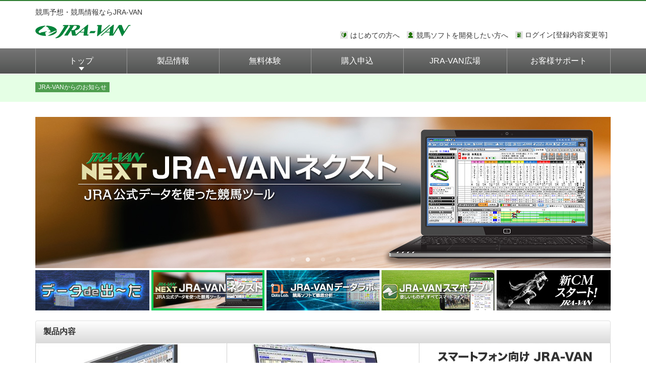

--- FILE ---
content_type: text/html;charset=Shift_JIS
request_url: https://jra-van.jp/?topPage=PC
body_size: 13795
content:









































<!doctype html>
<html lang="ja">
<head>
<title>競馬予想・競馬情報ならJRA-VAN</title>
<meta name="Keywords" content="競馬予想,競馬,JRA,JRAオッズ,競馬オッズ,馬券,馬券購入,PAT,競馬情報,JRA-VAN" />
<meta name="Description" content="【JRA公式データ】JRA-VANは競馬予想に役立つ情報を提供するサービスです。JRA公式データを使った競馬予想分析ツールの無料お試しダウンロードができます。即PATにも対応しています。2026年のGⅠ・GⅡ・GⅢの最新オッズ情報やJRAの公式レース結果情報、調教タイムや血統情報・各ジョッキーの情報を提供しています。" />
<meta charset="Shift_JIS">
<meta http-equiv="X-UA-Compatible" content="IE=edge">
<meta name="format-detection" content="telephone=no">
<meta name="norton-safeweb-site-verification" content="2qgii25csvyehwyta8pouwa6b0x7eiqhb-ca9u6pjazr8m8fw5jw2woqv6aob2gdwa849sptjrzr8bb6eivopemvbj4hivexs5375rhv4eyem8k-3wavk049tn2y4ou3" />
<link rel="canonical" href="https://jra-van.jp" />
<link rel="shortcut icon" type="image/x-icon" href="/favicon.ico" />
<link rel="apple-touch-icon" href="/favicon-iphone.png" sizes="180x180">
<link rel="icon" type="image/png" href="/favicon-android.png" sizes="192x192">
<link rel="start" href="/" title="ホーム" />
<link rel="contents" href="/info/map.html" title="サイトマップ" />
<link href="/com2017/css/bootstrap.css" rel="stylesheet" type="text/css">
<link href="/com2017/css/style.css?20231215" rel="stylesheet" type="text/css">
<link href="/com2017/css/bootstrap-jravan.css" rel="stylesheet" type="text/css">

<!--[if lt IE 9]>
<script src="https://oss.maxcdn.com/html5shiv/3.7.2/html5shiv.min.js"></script>
<script src="https://oss.maxcdn.com/respond/1.4.2/respond.min.js"></script>
<![endif]-->

<!--web font-->
<meta http-equiv="X-UA-Compatible" content="IE=edge">
<!--<link rel="stylesheet" href="https://maxcdn.bootstrapcdn.com/font-awesome/4.4.0/css/font-awesome.min.css">-->

<!-- レスポンシブ非対応 -->
<link href="/com2017/css/non-responsive.css" rel="stylesheet" type="text/css">

<!--上部変更2/4-->

<link rel="stylesheet" type="text/css" href="/com2017/css/top.css?20250124">

<link rel="stylesheet" type="text/css" href="/com2017/js/top/slick/slick.css" charset="UTF-8">
<!--slick-->
<link rel="stylesheet" type="text/css" href="/com2017/js/top/slick/slick-theme.css" charset="UTF-8">
<!--slick-->

<script type="text/javascript" src="https://code.jquery.com/jquery-1.10.1.min.js"></script>
<script type="text/javascript" src="/com2017/js/top/basic.js"></script>
<script type="text/javascript" src="/com2017/js/top/slick/slick.min.js"></script><!--slick-->


<!--slick-->
<script type="text/javascript">
$(document).on('ready', function() {
  $('.slider-for').slick({/*スライダー設定*/
    /*centerMode: true,*/ /*左右チラ見せ*/
    /*centerPadding: '100px',*/ /*左右幅*/
    dots: true,/*ドット表示*/
    asNavFor: '.slider-nav',/*サムネ指定*/
    slidesToShow: 1,/*表示数*/
    slidesToScroll: 1,/*スライドする数*/
    arrows: true,/*左右ナビの有効化 表示切替はCSSで*/
    fade: true,/*切り替りをフェードに*/
    autoplay: true,/*オートプレイ*/
    autoplaySpeed: 3500,/*スライド表示時間*/
    speed: 200,/*アニメーション時間*/
    appendArrows: $('.slider-arw')/*左右ナビを追加*/
    /*responsive: [
      {
        breakpoint: 767,
        settings: {
          dots: true,
          fade: false,
          speed: 1000
        }
      }
    ]*/
  });
  $('.slider-nav').slick({/*サムネ設定*/
    slidesToShow: 5,/*表示数-----------------要素の数に応じて修正する*/
    slidesToScroll: 1,
    asNavFor: '.slider-for',/*スライダー指定*/
    dots: false,
    focusOnSelect: false
  });
});
</script>
<!--/slick-->

<script type="text/javascript">
//ページ内リンク、#非表示。スムーズスクロール

 $('a[href^=#]'+'a:not(".carousel-control")'+'a:not(".script_no")').click(function(){
 	 // スクロールの速度
    var speed = 800;
    // アンカーの値取得
    var href= $(this).attr("href");
    // 移動先を取得
    var target = $(href == "#" || href == "" ? 'html' : href);
    // 移動先を数値で取得
    var position = target.offset().top;
    // スムーススクロール
    $("html, body").animate({scrollTop:position}, speed, "swing");
    return false;
  });


//■page topボタン
$(function(){
var topBtn=$('#back-to-top');
topBtn.hide();

//◇ボタンの表示設定
$(window).scroll(function(){
  if($(this).scrollTop()>80){
    //---- 画面を80pxスクロールしたら、ボタンを表示する
    topBtn.fadeIn();
  }else{
    //---- 画面が80pxより上なら、ボタンを表示しない
    topBtn.fadeOut();
  }
});

// ◇ボタンをクリックしたら、スクロールして上に戻る
topBtn.click(function(){
  $('body,html').animate({
  scrollTop: 0},500);
  return false;
});

});

</script>

<style>
.inline_block {
	text-align: center;
}

.inline_block li {
	display: inline_block;
}


</style>



<link rel="stylesheet" href="https://maxcdn.bootstrapcdn.com/font-awesome/4.4.0/css/font-awesome.min.css">
<!-- Google Tag Manager -->
<script>(function(w,d,s,l,i){w[l]=w[l]||[];w[l].push({'gtm.start':
new Date().getTime(),event:'gtm.js'});var f=d.getElementsByTagName(s)[0],
j=d.createElement(s),dl=l!='dataLayer'?'&l='+l:'';j.async=true;j.src=
'//www.googletagmanager.com/gtm.js?id='+i+dl;f.parentNode.insertBefore(j,f);
})(window,document,'script','dataLayer','GTM-NRSLQL9');</script>
<!-- End Google Tag Manager -->
</head>

<body id="TopPage">
<!-- Google Tag Manager (noscript) -->
<noscript><iframe src="//www.googletagmanager.com/ns.html?id=GTM-NRSLQL9"
height="0" width="0" style="display:none;visibility:hidden"></iframe></noscript>
<!-- End Google Tag Manager (noscript) -->

<!--▼bootstrap▼-->
<!--header-->
<header class="container  header_wrap">
  <div class="row">
    <div class="col-xs-5">
      <h1 class="title"><span>競馬予想・競馬情報ならJRA-VAN</span> <a href="/index.html"><img src="/com2017/imgs/logo.gif" alt="競馬予想・競馬情報ならJRA-VAN" width="189" height="28" class="logo"></a></h1>
    </div>
    <div class="col-xs-7 col-sm-7 col-md-7">
      <div class="row">
        <div style="margin-right:10px;padding-top:53px;">
          <ul class="list-inline  gnavi text-right">
            <li class="icon-first"><a href="/sup/first.html">はじめての方へ</a></li>
            <li class="icon-fun"><a href="/dlb/sdv/index.html">競馬ソフトを開発したい方へ</a></li>
            <li class="icon-mypage"><iframe src="https://app.jra-van.jp/member/sso/include_sso.jsp" height="20" width="170" name="loginlogout" frameborder="0" marginheight="1" marginwidth="0" scrolling="no" allowtransparency="true">このページではインラインフレームを使用しております。<br />インラインフレームに未対応のブラウザをお使いの方は、下にある「詳細を見る」リンクからご覧ください。</iframe></li>
          </ul>
        </div>
      </div>
    </div>
  </div>
</header>

<!--gnav-->
<div class="navi_wrap">
  <div class="container">
    <div class="navbar-default">
      <!--グローバルナビ-->
      <div >
        <ul class="nav navbar-nav">
          <li id="gNav-top"><a href="/index.html">トップ</a></li>
          <li><a href="/seihin/index.html">製品情報</a></li>
          <li><a href="/trial/index.html">無料体験</a></li>
          <li><a href="/buy/index.html">購入申込</a></li>
          <li><a href="/fun/index.html">JRA-VAN広場</a></li>
          <li><a href="/sup/index.html">お客様サポート</a></li>
        </ul>
      </div>
    </div>
  </div>
</div>

<!--▲bootstrap▲-->

  <!--annc-->
  <div class="annc">
    <div>
      <h3>JRA-VANからのお知らせ</h3>
      <ul>
        <!--<li><a href="https://app.jra-van.jp/PCWeb/Article0003.do?id=2408301001&arg1=A004&service=web">【JRA発表】明日の新潟競馬・中京競馬の金曜日夜間発売の取りやめ</a></li>-->
<!--<li><a href="/news/20241019a.html">「必ず儲かる」「必ず的中する」「利益の確定」などの広告・宣伝・勧誘にご注意ください</a></li>-->
      </ul>
    </div>
  </div>
  
<!-- [[[ CONTENT-AREA ]]] -->
<div id="contents">
  <div class="cont center">
    <div id="slickJSBox">
      <div id="slickJS">
        
        <!-- スライダー -->
        
<ul class="slider-for">
  <!--▼ 背景画像にリンクなしの場合 ▼--> 
  <!-- <li><p data-bgimg="/com2017/imgs/top/slider-for_next.jpg" class="bgimg">
              <a href="https://jra-van.jp/nx/index.html" class="test">リンク</a>
            </p></li> --> 
  <!--▼ 背景画像がリンクの場合 ▼--> 
  <!-- <li><p>
              <a href="https://jra-van.jp/dlb/index.html"><img src="/fun/cm/img/2017/top1701b.jpg" width="100%" height="300"></a>
              <a href="https://jra-van.jp/nx/index.html" class="test">リンク</a>
            </p></li> -->

  <li class="slick-slide">
    <p> <a href="/fun/ddd/index.html"><img src="/com2017/imgs/top/slider-for_ddd.jpg?20260129" width="100%" height="300"></a> </p>
  </li>
  <li class="slick-slide">
    <p> <a href="/nx/index.html"><img src="/com2017/imgs/top/slider-for_next.jpg" width="100%" height="300"></a> </p>
  </li>
  <li class="slick-slide">
    <p> <a href="/dlb/index.html"><img src="/com2017/imgs/top/slider-for_dl.jpg" width="100%" height="300"></a> </p>
  </li>
  <li class="slick-slide">
    <p> <a href="/smartphone/index.html"><img src="/com2017/imgs/top/slider-for_sp.jpg" width="100%" height="300"></a> </p>
  </li>
  	<li class="slick-slide">
    <p> <a href="/fun/cm/index.html"><img src="/com2017/imgs/top/slider-for_cm2026.jpg" width="100%" height="300"></a> </p>
  </li>


  <!--▼POG 20251229に再掲載予定▼-->
  <!--<li class="slick-slide">
    <p> <a href="https://jra-van.jp/pog/"><img src="/com2017/imgs/top/slider-for_pog2025.jpg" width="100%" height="300"></a> </p>
  </li>-->
	
  <!--<li class="slick-slide">
    <p> <a href="/pr/25aut/index.html"><img src="/com2017/imgs/top/slider-for_25aut.jpg" width="100%" height="300"></a> </p>
  </li>-->		
  <!--<li class="slick-slide">
            <p> <a href="/news/20230808c.html"><img src="/com2017/imgs/top/slider-for_info202308.jpg" width="100%" height="300"></a> </p>
          </li>--> 
  <!--<li class="slick-slide">
            <p> <a href="/try/index.html"><img src="/com2017/imgs/top/top_main_try_01.jpg" width="100%" height="300"></a> </p>
          </li>-->  
  <!--<li class="slick-slide">
            <p> <a href="/paddock-ai/index.html"><img src="/com2017/imgs/top/slider-for_pdkai.jpg" width="100%" height="300"></a> </p>
          </li>-->
</ul>
<ul class="slider-nav">
  <!--※個数3～5を変更したら、ページヘッダslick設定の表示数slidesToShowも変更する--> 
  <!--<li>
            <a href="/nx/index.html"><p data-bgimg="/com2017/imgs/top/slider-nav_orig/4row/slider-nav_next.jpg" class="bgimg">&emsp;</p></a>
          </li>
          <li>
            <a href="/dlb/index.html"><p data-bgimg="/com2017/imgs/top/slider-nav_orig/4row/slider-nav_dl.jpg" class="bgimg">&emsp;</p></a>
          </li>
          <li>
            <a href="/smartphone/index.html"><p data-bgimg="/com2017/imgs/top/slider-nav_orig/4row/slider-nav_sp.jpg" class="bgimg">&emsp;</p></a>
          </li>
          <li>
            <a href="/try/index.html"><p data-bgimg="/com2017/imgs/top/slider-nav_orig/4row/slider-nav_try.jpg" class="bgimg">&emsp;</p></a>
          </li>
          -->
	<li> <a href="/fun/ddd/index.html">
    <p data-bgimg="/com2017/imgs/top/slider-nav_orig/5row/slider-nav_ddd.jpg" class="bgimg">&emsp;</p>
    </a> </li>
  <li> <a href="/nx/index.html">
    <p data-bgimg="/com2017/imgs/top/slider-nav_orig/5row/slider-nav_next.jpg" class="bgimg">&emsp;</p>
    </a> </li>
  <li> <a href="/dlb/index.html">
    <p data-bgimg="/com2017/imgs/top/slider-nav_orig/5row/slider-nav_dl.jpg" class="bgimg">&emsp;</p>
    </a> </li>
  <li> <a href="/smartphone/index.html">
    <p data-bgimg="/com2017/imgs/top/slider-nav_orig/5row/slider-nav_sp.jpg" class="bgimg">&emsp;</p>
    </a> </li>
  <li> <a href="/fun/cm/index.html">
	<p data-bgimg="/com2017/imgs/top/slider-nav_orig/5row/slider-nav_cm2026.jpg" class="bgimg">&emsp;</p>
	 </a> </li>


  <!--▼POG 20251229に再掲載予定▼-->
  <!--<li> <a href="https://jra-van.jp/pog/">
    <p data-bgimg="/com2017/imgs/top/slider-nav_orig/5row/slider-nav_pog2025.jpg" class="bgimg">&emsp;</p>
    </a> </li>-->
	
  <!--<li>
            <a href="/pr/25aut/index.html"><p data-bgimg="/com2017/imgs/top/slider-nav_orig/5row/slider-nav_25aut.jpg" class="bgimg">&emsp;</p></a>
          </li>-->	
  <!--<li>
            <a href="/try/index.html"><p data-bgimg="/com2017/imgs/top/slider-nav_orig/5row/slider-nav_try.jpg" class="bgimg">&emsp;</p></a>
          </li>--> 
  <!--<li>
            <a href="/paddock-ai/index.html"><p data-bgimg="/com2017/imgs/top/slider-nav_orig/5row/slider-nav_pdkai.jpg" class="bgimg">&emsp;</p></a>
          </li>-->
</ul>

        
        <div class="slider-arw">
          <div class="slick-next">
            <p>
              <svg class="size_icon4 fill_gray">
                <use xlink:href="#allSvg_arrowR" />
              </svg>
            </p>
          </div>
          <div class="slick-prev">
            <p>
              <svg class="size_icon4 fill_gray">
                <use xlink:href="#allSvg_arrowL" />
              </svg>
            </p>
          </div>
        </div>
      </div>
    </div>
  </div>
  <section>
    <header>
      <h2 class="cateTitle">製品内容</h2>
    </header>
    <div class="cont">
      <ul id="topService">
        <li> <a href="/nx/index.html" class="wrap">
          <p class="txt">オッズ確認や馬券購入も可能な競馬ツール決定版！</p>
          </a> </li>
        <li> <a href="/dlb/index.html" class="wrap">
          <p class="txt">種類豊富な競馬ソフトが使い放題！</p>
          <a href="/target/index.html" class="but but-guide but-shadow bdrc_gray detail">詳細</a> <a data-target="/download_dlb.html" data-width="720" data-height="407" class="but but-experience but-shadow down mdl">ダウンロード</a> </a> </li>
        <!--▼20190822修正-->
        <li class="forSP topService-new">
          <div class="wrap">
            <div class="simple_erea">
              <a href="/try/index.html" class="topService-new-try"><!--<span class="topService-new-icon">NEW</span>--><img src="/com2017/imgs/top/simple.png" width="172" height="170"></a>
              <a href="/smartphone/index.html"><img src="/com2017/imgs/top/stepup.png" width="172" height="170"></a>
            </div>
          </div>
          <!--<p class="txt center">欲しいものが、すべてスマートフォンに！</p>-->
        </li>
      </ul><!--▲20190822修正-->
    </div>
  </section>
  <section>
    <!--<header>
      <h2 class="cateTitle">JRA-VAN広場</h2>
    </header>-->
    
    <div class="cont marginT2 paddingT">
      <!--<div class="clearfix">
        <h3 class="subHead floatL">JRA-VANからのお知らせ</h3>
      </div>-->
      
      <!--<div id="topInfo">
        <ul>-->
          <!--include virtual="/top_oshirase.html" -->
        <!--</ul>
        <a href="/news/index.html" class="but but-default floatR">お知らせ一覧</a> </div>-->
      <div class="clearfix">
        <h3 class="subHead floatL">データde出～た</h3>
      </div>
      <div id="topData">
        <ul class="flex" style="margin-bottom:0">
          <li> <a href="/fun/ddd/20260129.html"><span class="new">NEW</span>
  <p class="pic"><img src="/fun/ddd/imgs/260129/img01.jpg" alt="記事写真" width="276" height="145"></p>
  <h4 class="ttl"> 第1836回
    <p>【シルクロードＳ × 過去データ分析】京都開催では波乱の連続！　今年の主役候補は？</p>
    <span>2026/1/29（木） 浅田知広</span> </h4>
  </a> </li>
<li> <a href="/fun/ddd/20260122.html">
  <p class="pic"><img src="/fun/ddd/imgs/260122/img01.jpg" alt="記事写真" width="276" height="145"></p>
  <h4 class="ttl"> 第1835回
    <p>【プロキオンＳ×過去データ分析】同コースのＧ１実績馬が抜群の成績</p>
    <span>2026/1/22（木） 出川塁</span> </h4>
  </a> </li>
<li> <a href="/fun/ddd/20260115.html">
  <p class="pic"><img src="/fun/ddd/imgs/260115/img01.jpg" alt="記事写真" width="276" height="145"></p>
  <h4 class="ttl"> 第1834回
    <p>【日経新春杯×過去データ分析】前走菊花賞組と前走3勝クラス組に注目</p>
    <span>2026/1/15（木） 小田原智大</span> </h4>
  </a> </li>
<li> <a href="/fun/ddd/20260108.html">
  <p class="pic"><img src="/fun/ddd/imgs/260108/img01.jpg" alt="記事写真" width="276" height="145"></p>
  <h4 class="ttl"> 第1833回
    <p>【フェアリーＳ × 過去データ分析】波乱傾向が強いレースで穴傾向に合致するのはこの馬！</p>
    <span>2026/1/8（木） ケンタロウ</span> </h4>
  </a> </li>




<!--担当ライター(左から順にローテーション)--> 
<!--小田原智大 出川塁 浅田知広 ケンタロウ-->
        </ul>
        <a href="/fun/ddd/rireki.html" class="but but-default floatR">バックナンバー</a> </div>
      
      <div class="clearfix">
        <h3 class="subHead floatL">JRA-VAN CM / 利用者の声</h3>
      </div>
      <div id="topSpecialMovie">
        <div class="floatL marginR2"> <a href="/fun/cm/"><img src="/com2017/imgs/top/cm/2026cm.jpg" width="428" height="194" alt="JRA-VAN CM"></a> </div>
        <div class="floatL marginL2" style="width:645px;"> <a href="/fun/cm/" class="link_arrow block f_ML">JRA-VAN CM<br />「１０完歩君」篇</a>
           <div class="marginT marginL">
             <p>JRA-VANのイメージキャラクター「なかやまきんに君」がモノトーンで描かれた映像で、<br />ダートコースを力強く疾走する！</p>
           </div>
        </div>
        <div class="floatR">
        	<a href="/fun/cm/" class="but but-default" style="position:static;margin-top: 25px">JRA-VAN CM</a>
        </div>
      </div>
      
    </div>
  </section>

  <section>
    <!-- バナー1　イチオシコンテンツ/特設サイト -->
    
<!--イチオシコンテンツ-->
<header>
  <h2 class="largeTitle">イチオシコンテンツ</h2>
</header>

<div class="cont">
  <!--<div id="topRecommend">-->
  <div class="topBanner">
    <ul class="flex">
    <!-- <li>
        <a href="/fun/tokusyu/g1/arima/">
          <p class="pic"><span><img src="/imgs/bnr/2025_arima_pc.jpg" alt="有馬記念2025 G1特集" width="270" height="166"></span></p>
          <p class="ttl">有馬記念2025 G1特集</p>
        </a>
        <p class="txt">2025年のG1を締めくくったのはミュージアムマイル！</p>
      </li>-->		
     <!--<li>
        <a href="/fun/tokusyu/g1/hopeful/">
          <p class="pic"><span><img src="/imgs/bnr/2025_hopeful_pc.jpg" alt="ホープフルステークス2025 G1特集" width="270" height="166"></span></p>
          <p class="ttl">ホープフルステークス2025 G1特集</p>
        </a>
        <p class="txt">1戦1勝のロブチェンが差し切りG1初制覇！</p>
      </li>-->	
     <!--<li>
        <a href="/news/20251205a.html">
          <p class="pic"><span><img src="/imgs/bnr/2026cal_pc.jpg" alt="2026 JRAオリジナルカレンダープレゼント" width="270" height="166"></span></p>
          <p class="ttl">2026 JRAオリジナルカレンダープレゼント</p>
        </a>
        <p class="txt">2026年版JRAオリジナルカレンダーを抽選で25,000名様にプレゼント！</p>
      </li>-->
      <li>
        <a href="/ppresent/fkoro_shouhin.html">
          <p class="pic"><span><img src="/imgs/bnr/fukukoro2025_02.jpg" alt="参加費無料！複コロゲームに参加して限定グッズをGETしよう！" width="270" height="166"></span></p>
          <p class="ttl">参加費無料！複コロゲームに参加して限定グッズをGETしよう！</p>
        </a>
        <p class="txt">100万コイン到達もしくは、精算時のコインに応じてJRA-VANオリジナルグッズを必ずプレゼント！</p>
      </li>
     <!--<li>
        <a href="/fun/w_paddock-ai/">
          <p class="pic"><span><img src="/imgs/bnr/paddock_ai2024.jpg" alt="グリーンチャンネル連動企画「私のパドックアイ」" width="270" height="166"></span></p>
          <p class="ttl">グリーンチャンネル連動企画「私のパドックアイ」</p>
        </a>
        <p class="txt">あなたの見つけた注目ポイントが番組で発表されるかも！？</p>
     </li>-->
      <!--<li>
        <a href="https://jra-van.jp/tb-sale/2025select/">
          <p class="pic"><span><img src="/imgs/bnr/seri2025.jpg" alt="セレクトセール2025特集" width="270" height="166"></span></p>
          <p class="ttl">セレクトセール2025特集</p>
        </a>
        <p class="txt">セレクトセール2025のスペシャルコンテンツ公開中！</p>
      </li>-->
     <!--<li>
        <a href="/pr/25aut/">
          <p class="pic"><span><img src="/imgs/bnr/25aut_pc.jpg" alt="TARGETで、さぁGET！キャンペーン" width="270" height="166"></span></p>
          <p class="ttl">TARGETで、さぁGET！キャンペーン開催中！</p>
        </a>
        <p class="txt">１ヶ月の無料お試しで豪華賞品をゲットしよう！</p>
     </li>-->
      <!--<li>
        <a href="/pr/target-kinou/">
          <p class="pic"><span><img src="/imgs/bnr/target-kinou.jpg" alt="TARGETの使い方を徹底解説" width="270" height="166"></span></p>
          <p class="ttl">理解しやすい！TARGETの使い方を徹底解説</p>
        </a>
        <p class="txt">TARGET frontier JVがあなたの競馬ライフを変える！</p>
      </li>	-->		
     <!--<li>
        <a href="https://app.jra-van.jp/pr/cal2025/">
          <p class="pic"><span><img src="/imgs/bnr/2025cal_pc.jpg" alt="2025 JRAオリジナルカレンダープレゼント" width="270" height="166"></span></p>
          <p class="ttl">2025 JRAオリジナルカレンダープレゼント</p>
        </a>
        <p class="txt">2025年版JRAオリジナルカレンダーを抽選で25,000名様にプレゼント！</p>
     </li>-->
     <li>
        <a href="/lp/secondcareeuma/">
          <p class="pic"><span><img src="/imgs/bnr/2nd-c-uma_banner_deepbond.jpg" alt="セカンドキャリウマ　動画公開中！" width="270" height="166"></span></p>
          <p class="ttl">セカンドキャリウマ　動画公開中！</p>
        </a>
        <p class="txt">走り終えた競走馬のセカンドキャリア（サードキャリア）をご紹介！</p>
     </li>
      <!--<li>
        <a href="/fun/memorial/">
          <p class="pic"><span><img src="/imgs/bnr/memorial.jpg" alt="名馬メモリアル" width="270" height="166"></span></p>
          <p class="ttl">名馬メモリアル</p>
        </a>
        <p class="txt">競馬史に偉大な足跡を残した競走馬を紹介します</p>
      </li>-->
      <!--<li>
        <a href="https://jra-van.jp/pr/paddockaicp/?waad=IxgR91k6">
          <p class="pic"><span><img src="/imgs/bnr/paddockaicp2023.jpg" alt="パドックアイ公開記念キャンペーン開催中！" width="270" height="166"></span></p>
          <p class="ttl">パドックアイ公開記念キャンペーン開催中！</p>
        </a>
        <p class="txt">ソダシJRA-VANオリジナルアイドルホースぬいぐるみが当たります！細江純子さんのパドック解説も公開中！</p>
      </li>-->		
      <!--<li>
        <a href="https://ai-paddock.jra-van.jp" target="_blank">
          <p class="pic"><span><img src="/imgs/bnr/paddock_ai2022.jpg" alt="AIパドック プロジェクト" width="270" height="166"></span></p>
          <p class="ttl">AIパドック プロジェクト</p>
        </a>
        <p class="txt">馬別パドック動画 デモ公開中！</p>
      </li>-->
      <!--<li>
        <a href="/pr/qrbet/">
          <p class="pic"><span><img src="/imgs/bnr/smp.jpg" alt="スマッピー投票" width="270" height="166"></span></p>
          <p class="ttl">スマッピー投票</p>
        </a>
        <p class="txt">UMACAを利用するならJRA-VANスマホアプリのスマッピー投票が便利！</p>
      </li>-->
    </ul>
  <!--/.topBanner--></div>
<!--/.cont--></div>



<!--特設サイト（POG・海外競馬）-->
<header>
  <h2 class="largeTitle">特設サイト（POG・海外競馬）</h2>
</header>

<div class="cont">
  <div class="topBanner">
    <ul class="flex">
      <li>
        <a href="https://jra-van.jp/pog/" target="_blank">
          <p class="pic"><span><img src="/imgs/bnr/pog_2025.jpg" alt="JRA-VAN POG&rsquo;25" width="270" height="166"></span></p>
          <p class="ttl">JRA-VAN POG’25</p>
        </a>
        <p class="txt">POG（ペーパーオーナーゲーム）<br>
          日本一決定戦開催中！上位目指して豪華賞品をゲット！</p>
      </li>
      <li>
        <a href="https://jra-van.jp/fun/pogcatalog/2025/">
          <p class="pic"><span><img src="/imgs/bnr/pogcata2025.jpg" alt="育成牧場カラーパドック2025" width="270" height="166"></span></p>
          <p class="ttl">POG注目馬カラーパドック2025</p>
        </a>
        <p class="txt">各牧場で撮影した注目馬を一挙公開！<br>
          900頭以上の立ち写真を掲載！</p>
      </li>
      <li>
        <a href="https://jra-van.jp/fun/pogreport/2025/">
          <p class="pic"><span><img src="/imgs/bnr/pogrepo2025.jpg" alt="2歳馬牧場リポート2025春" width="270" height="166"></span></p>
          <p class="ttl">2歳馬牧場リポート2025春</p>
        </a>
        <p class="txt">POGの王道2025-2026年版<br>
          北海道で総力取材！現地インタビュー＆牧場リポート</p>
      </li>
      <li>
        <a href="https://world.jra-van.jp/" target="_blank">
          <p class="pic"><span><img src="/imgs/bnr/world_jravan3.jpg" alt="JRA-VAN Ver.World" width="270" height="166"></span></p>
          <p class="ttl">海外競馬サイト公開中！</p>
        </a>
        <p class="txt">JRA-VAN Ver.World　海外馬券購入に際してお得な情報を得られます！</p>
      </li>
    </ul>
  <!--/.topBanner--></div>
<!--/.cont--></div>



    
    <!-- お知らせ -->
    
<div class="cont marginB2">
  <div class="clearfix">
    <h3 class="subHead floatL">JRA-VANからのお知らせ</h3>
  </div>
  
  <!-- ▼JRA発表・JRA-VANからのお知らせ -->
  <div class="news_jra">
    <div>
      <ul style="padding-top: 4px;">
		<li><span>2026年02月01日</span><a href="/ppresent/gift_P0202.html">【JRA-VANサービス】ご愛顧感謝プレゼント(2月分)更新！</a></li>
        <li><span>2026年01月31日</span><a href="/news/maintenance.html">【メンテナンス】定期メンテナンスのお知らせ 2/10（火）8:00～16:00</a></li>
        <li><span>2025年11月28日</span><a href="/news/20251128a.html">ご登録中のクレジットカードの有効期限について</a></li>
      </ul>
    </div>
  </div>
</div>

<!--<li><span>2025年12月20日</span><a href="/news/20251220a.html">年末年始のサポートデスク休業日のお知らせ</a></li>-->

 <!--<li><span>2025年12月20日</span><a href="/news/20251220b.html">年末年始のデータ提供スケジュールについて</a></li>-->

<!--<li><span>2026年01月02日</span><a href="/dlb/index.html#tab3">【データラボ】競馬ソフト利用率ランキング（12月）TOP30更新</a></li>-->

<!--<li><span>2025年11月01日</span><a href="/dlb/index.html#tab3">【データラボ】競馬ソフト利用率ランキング（10月）TOP30更新</a></li>-->

<!--<li><span>2025年10月26日</span><a href="https://world.jra-van.jp/race/breederscup/2025/" target="_blank">【海外馬券】ブリーダーズカップ特集公開中</a></li>-->

<!--<li><span>2025年10月01日</span><a href="/ppresent/gift_P0198.html">【JRA-VANサービス】ご愛顧感謝プレゼント(10月分)更新！</a></li>-->

<!--<li><span>2025年09月27日</span><a href="/news/maintenance.html">【メンテナンス】定期メンテナンスのお知らせ 10/7（火）8:00～17:00</a></li>-->

<!--<li><span>2025年10月02日</span><a href="/news/20251002a.html">【データラボ】TARGET公式サイトが開けない事象が発生しております</a></li>-->

<!--<li><span>2025年08月10日</span><a href="https://world.jra-van.jp/race/international/2025/" target="_blank">【海外馬券】インターナショナルS特集公開中</a></li>-->

<!--<li><span>2025年07月20日</span><a href="/news/maintenance.html">【データラボ】ハンデデータ提供日変更　7/21(月)17時頃→7/23(水)12時頃</a></li>-->

<!--<li><span>2025年05月21日</span><a href="/info/post_guide.html">JRA-VANのWeb投稿ガイドラインを公開しました</a></li>-->

<!--<li><span>2025年05月01日</span><a href="/ppresent/gift_P0193.html">【JRA-VANサービス】ご愛顧感謝プレゼント(5月分)更新！</a></li>-->

<!--<li><span>2025年03月25日</span><a href="/news/20250325a.html">【スマホアプリ】【アップデートのお知らせ】購入予定ソートボタンの改善ほか</a></li>-->

<!--<li><span>2025年02月07日</span><a href="https://app.jra-van.jp/pr/hanshin2025eventroom_pre/">阪神競馬場リニューアルオープン！第１回阪神競馬イベントルームにご招待！</a></li>--> 

<!--<li><span>2025年01月17日</span><a href="/news/20250117a.html">【その他】PayPay銀行でのシステムメンテナンスのお知らせ</a></li>--> 

<!--<li><span>2025年01月03日</span><a href="/dlb/index.html#tab3">【データラボ】競馬ソフト利用率ランキング（12月）TOP30更新</a></li>-->

<!--<li><span>2024年09月01日</span><a href="https://app.jra-van.jp/PCWeb/Article0003.do?id=2409011001&arg1=A004&service=web">【JRA発表】中京競馬およびWIN5の発売</a></li>-->




    
<div class="cont">
  <div class="clearfix">
    <h3 class="subHead floatL">重要なお知らせ</h3>
  </div>
  <!-- ▼重要なお知らせ -->
  <div class="news_jra">
    <div>
      <ul style="padding-top: 4px;">
        <li><a href="https://www.jra.go.jp/kouza/information/index.html" target="_blank"><em>【JRA発表】</em>営業最新情報（JRAホームページ）</a></li> 
		<li><span>2025年11月24日</span><a href="/news/20251124a.html">【Android】ネット投票連携・UMACAスマート連携の不具合解消について</a></li>
        <li><span>2025年10月29日</span><a href="/news/20251029a.html">個人情報の取扱い改定のお知らせ（改定日 2025年10月29日）</a></li>		  
        <li><span>2025年09月16日</span><a href="/news/20250916a.html">【重要】AndroidOS 8サポート終了のお知らせ</a></li>
        <!--<li><a href="https://app.jra-van.jp/PCWeb/Article0003.do?id=2601251001&arg1=A004&service=web" target="_blank"><em>【JRA発表】</em>本日【1月25日（日曜）】の京都競馬は発走時刻を変更のうえ開催します</a></li>-->  
        <!--<li><span>2025年09月09日</span><a href="/news/20250909a.html">個人情報の取扱い改定のお知らせ（改定日 2025年9月9日）</a></li>-->
        <!--<li><span>2025年05月31日</span><a href="https://app.jra-van.jp/PCWeb/Article0003.do?id=2505312001&arg1=A004&service=web" target="_blank"><em>【JRA発表】</em>東京9Rは中止となりました</a></li>-->
        <!--<li><span>2024年11月30日</span><a href="/news/20241130a.html">【重要】JRA-VAN ネクスト、データラボでネット投票連携機能をご利用のお客様へ</a></li>-->
        <li><span>2024年10月19日</span><a href="/news/20241019a.html">「必ず儲かる」「必ず的中する」「利益の確定」などの広告・宣伝・勧誘にご注意ください</a></li>
        <!--<li><span>2023年07月24日</span><a href="/news/20230724a.html">【重要】2023年8月8日（火）以降、JRA-VAN ネクスト、データラボ（JV-Link）のバージョンアップを行わないとサービスがご利用頂けなくなります</a></li>-->
		<!--<li><span>2025年03月13日</span><a href="/news/20250313a.html">3/13（木）美浦ウッドチップコース調教データの一部欠損について</a></li>-->
        <!--<li><span>2025年02月22日</span><a href="https://app.jra-van.jp/PCWeb/Article0003.do?id=2502223003&arg1=A004&service=web" target="_blank"><em>【JRA発表】</em>小倉競馬とWIN5の土曜日夜間発売を取りやめ</a></li>-->
        <!--<li style="border-bottom: 1px dotted #666666; padding-bottom: 8px; margin-bottom: 10px;"><span>2025年02月22日</span><a href="https://app.jra-van.jp/PCWeb/Article0003.do?id=2502222002&arg1=A004&service=web" target="_blank"><em>【JRA発表】</em>2月23日（祝日・日曜）小倉大賞典（GⅢ）の前日発売を取りやめ</a></li>-->		  
        <!--<li style="border-bottom: 1px dotted #666666; padding-bottom: 8px; margin-bottom: 10px;"><span>2025年02月08日</span><a href="https://app.jra-van.jp/PCWeb/Article0003.do?id=2502082002&arg1=A004&service=web" target="_blank"><em>【JRA発表】</em>京都競馬とWIN5の土曜日夜間発売を取りやめ</a></li>-->		  
        <!--<li><span>2024年12月17日</span><a href="/news/20241124a.html">【更新あり】【Android】Samsung Galaxyシリーズにて表示不具合が発生しています</a></li>-->
        <!--<li><span>2024年08月16日</span><a href="/news/20240816a.html">【重要】iOS15.3サポート終了のお知らせ</a></li>
        <li><span>2024年08月16日</span><a href="/news/20240816b.html">【重要】AndroidOS 6、7サポート終了のお知らせ</a></li>-->		  
        <!--<li><span>2022年10月13日</span><a href="/news/20221013a.html">【重要】Microsoft EdgeでJRA-VAN NEXTまたは競馬ソフトがダウンロードできないお客様へ</a></li>-->
      </ul>
    </div>
  </div>
</div>
    <div class="clearfix marginT paddingB"><a href="/news/index.html" class="but but-default floatR">お知らせ一覧</a></div>
    
    <!-- バナー2　キャンペーン・プロモーション -->
    
<!--コラム・インタビュー-->
<!--<header>
  <h2 class="largeTitle">コラム・インタビュー</h2>
</header>

<div class="cont">
  <div class="topBanner">
    <ul class="flex">
      <li>
        <a href="/fun/iuchitraining/">
          <p class="pic"><span><img src="/imgs/bnr/bnr_iuchitraining.jpg" alt="井内利彰の追い切りジャッジ" width="270" height="166"></span></p>
          <p class="ttl">井内利彰の追い切りジャッジ</p>
        </a>
        <p class="txt">調教捜査官井内利彰さんによる今週の注目追い切り情報をお届けします！</p>
      </li>
      <li>
        <a href="/fun/kyanalyze/">
          <p class="pic"><span><img src="/imgs/bnr/bnr_kyanalyze.jpg" alt="キムラヨウヘイの重賞アナライズ" width="270" height="166"></span></p>
          <p class="ttl">キムラヨウヘイの重賞アナライズ</p>
        </a>
        <p class="txt">今週の重賞1レースを徹底分析！キムラヨウヘイさんが競馬ソフトTARGETを駆使して有力馬をあぶり出します。</p>
      </li>
      <li>
        <a href="/fun/interview/">
          <p class="pic"><span><img src="/imgs/bnr/interview.jpg" alt="関係者インタビュー" width="270" height="166"></span></p>
          <p class="ttl">関係者インタビュー</p>
        </a>
        <p class="txt">競馬ファンの皆様へ、競馬関係者の生の声をお届けいたします！</p>
      </li>      <li>
        <a href="/fun/tokusyu/g1/">
          <p class="pic"><span><img src="/imgs/bnr/g1tokusyu.jpg" alt="G1特集" width="270" height="166"></span></p>
          <p class="ttl">G1特集</p>
        </a>
        <p class="txt">JRA-VANデータでG1レースの過去の傾向、血統などを徹底分析。各G1の分析コンテンツを配信！</p>
      </li>
      <li>
        <a href="/fun/ddd/">
          <p class="pic"><span><img src="/imgs/bnr/ddd.jpg" alt="データde出～た" width="270" height="166"></span></p>
          <p class="ttl">データde出～た</p>
        </a>
        <p class="txt">レースをTARGET frontier JVを使って競馬データを読み解く</p>
      </li>
      <li>
        <a href="/fun/baken/">
          <p class="pic"><span><img src="/imgs/bnr/2019baken.jpg" alt="競馬初心者でも安心！ 馬券を買う際に知っておきたいポイント" width="270" height="166"></span></p>
          <p class="ttl">競馬初心者でも安心！</p>
        </a>
 		<p class="txt">
          <a href="https://jra-van.jp/fun/baken/index2.html#03"><i class="fa fa-angle-double-right" aria-hidden="true"></i> 馬券の種類・特徴を知ろう！</a><br />
          <a href="https://jra-van.jp/fun/baken/index17.html"><i class="fa fa-angle-double-right" aria-hidden="true"></i> ワイドってどんな馬券？</a><br />
          <a href="https://jra-van.jp/fun/baken/index6.html"><i class="fa fa-angle-double-right" aria-hidden="true"></i> ボックス買いと流し買いとは？</a>
        </p>
      </li>
      <li>
        <a href="/fun/training/">
          <p class="pic"><span><img src="/imgs/bnr/training.jpg" alt="調教ってどう見るの？" width="270" height="166"></span></p>
          <p class="ttl">調教ってどう見るの？</p>
        </a>
        <p class="txt">調教捜査官・井内利彰さんが調教の見方を解説！</p>
      </li>
      <li>
        <a href="/fun/dm/mining.html">
          <p class="pic"><span><img src="/imgs/bnr/dm.jpg" alt="データマイニングとは？" width="270" height="166"></span></p>
          <p class="ttl">データマイニングとは？</p>
        </a>
        <p class="txt">
          <a href="/fun/dm/game_mining.html"><i class="fa fa-angle-double-right" aria-hidden="true"></i> 競走馬の勝敗を予測するモデル</a><br />
          <a href="/fun/dm/new.html"><i class="fa fa-angle-double-right" aria-hidden="true"></i> 今週の結果（月更新）</a><br />
          <a href="/fun/dm/mken/"><i class="fa fa-angle-double-right" aria-hidden="true"></i> 通信簿（月更新）</a>
        </p>
      </li>
    </ul>-->
  <!--/.topBanner--><!--</div>-->
<!--/.cont--><!--</div>-->



<!--キャンペーン・プロモーション-->
<header>
  <h2 class="largeTitle">キャンペーン・プロモーション</h2>
</header>

<div class="cont paddingB2">
  <div class="topBanner">
    <ul class="flex paddingB2">
      <li>
        <a href="/pr/umasma/" target="_blank">
          <p class="pic"><span><img src="/imgs/bnr/umacasmart.jpg" alt="UMACAスマート連携機能" width="270" height="166"></span></p>
          <p class="ttl">UMACAスマート連携機能</p>
        </a>
        <p class="txt">投票連携やログイン簡略化でUMACAスマートをさらに便利に！</p>
      </li>
      <li>
        <a href="/fun/chokyo/" target="_blank">
          <p class="pic"><span><img src="/imgs/bnr/chokyo_func.jpg" alt="調教機能" width="270" height="166"></span></p>
          <p class="ttl">調教機能で好きな馬を追いかけよう！</p>
        </a>
        <p class="txt">JRA-VANの調教機能は、好きな馬の毎日を見守るのにピッタリのサービスです</p>
      </li>
      <li>
        <a href="/fun/gch/index.html" target="_blank">
          <p class="pic"><span><img src="/imgs/bnr/2022_gch.jpg" alt="VANで勝ち馬さがしてみませんか" width="270" height="166"></span></p>
          <p class="ttl">グリーンチャンネルで放映中</p>
        </a>
        <p class="txt">「VANで勝ち馬さがしてみませんか」JRA-VANの指数とデータをフル活用して翌日の勝ち馬をさがします！</p>
      </li>
      <li>
        <a href="/pr/target-vankachi/">
          <p class="pic"><span><img src="/imgs/bnr/target_vankachi.jpg" alt="VAN勝ち×TARGET　深掘データの抽出方法" width="270" height="166"></span></p>
          <p class="ttl">VAN勝ち×TARGET<br />深掘データの抽出方法</p>
        </a>
        <p class="txt">「VANで勝ち馬さがしてみませんか」内で紹介している、「TARGET」を活用した深掘データの抽出方法を紹介</p>
      </li>
      <li>
        <a href="https://sp.gch.jp/gchW/webContents/html/portal.html" target="_blank">
          <p class="pic"><span><img src="/imgs/bnr/greenchannel.jpg" alt="グリーンチャンネルWeb" width="270" height="166"></span></p>
          <p class="ttl">グリーンチャンネルWeb</p>
        </a>
        <p class="txt">グリーンチャンネルをインターネットで楽しもう！
          パソコンやタブレット・スマートフォンでご視聴いただけます。</p>
      </li>
      <!--<li>
        <a href="https://www.rakuten-bank.co.jp/account/campaign/2025g1cpn.html?scid=we_jra_rbcpn_van25" target="_blank">
          <p class="pic"><span><img src="/imgs/bnr/rakuten_202511.png" alt="楽天銀行" width="270" height="166"></span></p>
          <p class="ttl">【PR】楽天銀行口座開設×JRA即PAT登録キャンペーン</p>
        </a>
        <p class="txt" style="font-size: 12px;">①キャンペーンページから楽天銀行口座開設申込<br />②新規に楽天銀行経由でJRA即PATに登録<br />③楽天銀行口座にATMなどで2万円以上入金</p>
      </li>-->
      <!--<li>
        <a href="https://app.jra-van.jp/pr/wins_ginza2024/" target="_blank">
          <p class="pic"><span><img src="/imgs/bnr/wins_ginza2024.jpg" alt="【データラボ】ウインズ銀座ザ・ラウンジにご招待！" width="270" height="166"></span></p>
          <p class="ttl">【データラボ】ウインズ銀座ザ・ラウンジにご招待！</p>
        </a>
        <p class="txt">11月17日(日)マイルチャンピオンシップ当日、ウインズ銀座ザ・ラウンジにJRA-VANデータラボをご利用頂いている方を対象に44名様をご招待！</p>
      </li>-->
      <!--<li>
        <a href="https://app.jra-van.jp/pr/cal2024/index.html">
          <p class="pic"><span><img src="/imgs/bnr/2024cal.jpg" alt="2024JRAオリジナルカレンダー" width="270" height="166"></span></p>
          <p class="ttl">2024JRAオリジナルカレンダー</p>
        </a>
        <p class="txt">2024年版JRAオリジナルカレンダーを抽選で25,000名様にプレゼント！</p>
      </li>-->
      <!--<li>
        <a href="https://app.jra-van.jp/pr/zassi2204/index.html">
          <p class="pic"><span><img src="/imgs/bnr/zassi202204.jpg" alt="POG本を400名様にプレゼント！" width="270" height="166"></span></p>
          <p class="ttl">POG本を400名様にプレゼント！</p>
        </a>
        <p class="txt">日頃の感謝を込めて合計400名様にPOG本をプレゼントいたします。</p>
      </li>-->
      <!--<li>
        <a href="https://r10.to/jravan_top2111" target="_blank">
          <p class="pic"><span><img src="/imgs/bnr/rakuten_202111.jpg" alt="楽天銀行" width="270" height="166"></span></p>
          <p class="ttl">【PR】楽天銀行</p>
        </a>
        <p class="txt">楽天銀行口座を開設してネット投票しよう！</p>
      </li>
      <li>
        <a href="https://www.paypay-bank.co.jp/campaign/2021/racing-211210.html?aatc=ko2112ot04i" target="_blank">
          <p class="pic"><span><img src="/imgs/bnr/paypay_202112.jpg" alt="PayPay銀行" width="270" height="166"></span></p>
          <p class="ttl">【PR】PayPay銀行</p>
        </a>
        <p class="txt">もれなく現金200円をプレゼント！</p>
      </li>-->
    </ul>
  <!--/.topBanner--></div>
<!--/.cont--></div>





      <!--G1特集-->
      <!--<li>
        <a href="/fun/tokusyu/g1/akiten/2021/?tab1=2">
          <p class="pic"><span><img src="/imgs/bnr/2021_akiten_pc.jpg" alt="第164回 天皇賞（秋） G1特集" width="270" height="166"></span></p>
          <p class="ttl">第164回 天皇賞（秋） G1特集</p>
        </a>
        <p class="txt">19年ぶりに3歳馬のエフフォーリアが制す！</p>
      </li>-->
      <!--指定席
      <li>
        <a href="https://app.jra-van.jp/pr/minnade20/index4.html">
          <p class="pic"><span><img src="/imgs/bnr/minnade_20_4.jpg" alt="指定席ご招待" width="270" height="166"></span></p>
          <p class="ttl">ペアで行く！競馬場指定席ご招待プレゼント！（東京・京都）</p>
        </a>
        <p class="txt">応募締切：3/23（月）13時</p>
      </li>-->
      <!--特別室<li>
              <a href="https://app.jra-van.jp/pr/raihin19/index_naka.html">
                <p class="pic"><span><img src="/imgs/bnr/raihin_19_06.jpg" alt="特別室ご招待" width="270" height="166"></span></p>
                <p class="ttl">特別室（中山競馬場）にご招待！</p>
              </a>
              <p class="txt">応募締切：8/13（火）13時</p>
      </li>-->
      <!--<li>
        <a href="/fun/seri/2021/">
          <p class="pic"><span><img src="/imgs/bnr/seri2021.jpg" alt="セレクトセレクション2021特集" width="270" height="166"></span></p>
          <p class="ttl">セレクトセール・セレクションセール2021特集</p>
        </a>
        <p class="txt">セールの歴史、2021の見どころなど公開中！</p>
      </li>-->
      <!--<li>
        <a href="https://app.jra-van.jp/pr/zassi2104/index.html">
          <p class="pic"><span><img src="/imgs/bnr/zassi202104.jpg" alt="POG本プレゼント" width="270" height="166"></span></p>
          <p class="ttl">POG本を合計500名様へプレゼント！</p>
        </a>
        <p class="txt">応募締切：4/12（月）13時</p>
      </li>-->
      <!--<li>
        <a href="https://www.ntt-card.com/apply/jravan2/" target="_blank">
          <p class="pic"><span><img src="/imgs/bnr/nttc201811.jpg" alt="NTTグループカード" width="270" height="166"></span></p>
          <p class="ttl">【PR】NTTグループカード</p>
        </a>
        <p class="txt"> JRA-VAN 各種サービスが毎月500円お得に！</p>
      </li>-->
      <!--<li>
        <a href="https://login.japannetbank.co.jp/wctx/CAjnb.do?CampaignId=2019000017&aatc=ko1904ot04a" target="_blank">
          <p class="pic"><span><img src="/imgs/bnr/jnb201904.gif" alt="ジャパンネット銀行" width="270" height="166"></span></p>
          <p class="ttl">【PR】ジャパンネット銀行</p>
        </a>
        <p class="txt">1,000円分のJNBスターを全員にプレゼント！</p>
      </li>-->
      
      <!--<li>
        <a href="/fun/seri/2021/index.html">
          <p class="pic"><span><img src="/imgs/bnr/seri2021.jpg" alt="セレクトセレクション2021特集" width="270" height="166"></span></p>
          <p class="ttl">セレクトセール・セレクションセール2021特集</p>
        </a>
        <p class="txt">高額取引馬、2021総括ほか公開中！</p>
      </li>-->
      <!--<li>
        <a href="/fun/pog2021y/">
          <p class="pic"><span><img src="/imgs/bnr/pog2021y_pc.jpg" alt="2歳馬牧場リポート2021春" width="270" height="166"></span></p>
          <p class="ttl">2歳馬牧場リポート2021春</p>
        </a>
        <p class="txt">北海道で総力取材！<br />現地インタビュー＆牧場リポート</p>
      </li>-->
      <!--<li>
        <a href="https://jra-van.jp/pr/qrbet/" target="blank">
          <p class="pic"><span><img src="/imgs/bnr/smp.jpg" alt="JRA-VANで、スマッピー投票！" width="270" height="166"></span></p>
          <p class="ttl">JRA-VANで、スマッピー投票！</p>
        </a>
        <p class="txt">JRA-VANスマホアプリを使って買い目からQRコードを作成。対応する発売機にかざすだけで簡単に馬券が購入できます。</p>
      </li>-->
      <!--<li>
        <a href="https://jra-van.jp/pr/line/index.html" target="_blank">
          <p class="pic"><span><img src="/imgs/bnr/line_201810.jpg" alt="LINE JRA-VAN公式アカウント" width="270" height="166"></span></p>
          <p class="ttl">LINE JRA-VAN公式アカウント</p>
        </a>
        <p class="txt">開催日に使ってみよう!　新機能！好調騎手<br />JRA-VANサービス有料利用者限定</p>
      </li>-->
      <!--<li>
        <a href="https://app.jra-van.jp/pr/cal2022/index.html">
          <p class="pic"><span><img src="/imgs/bnr/2022cal.jpg" alt="2022 JRAオリジナルカレンダープレゼント" width="270" height="166"></span></p>
          <p class="ttl">2022 JRAオリジナルカレンダープレゼント</p>
        </a>
        <p class="txt">2022年版JRAオリジナルカレンダーを抽選で25,000名様にプレゼント！</p>
      </li>-->
      <!--<li>
        <a href="/fun/svan/">
          <p class="pic"><span><img src="/imgs/bnr/bnr_svan.jpg" alt="いっちぃの千客バン来" width="270" height="166"></span></p>
          <p class="ttl">いっちぃの千客バン来</p>
        </a>
        <p class="txt">さまざまな分野で先端を走る競馬人に、市丸博司がインタビュー！</p>
      </li>-->



<!-- ※規定(270×166)より横長のバナーは上下が空く。枠がほしい場合は<p class="pic bdr1">とする --> 
<!-- <li>
        <a href="">
          <p class="pic"><span><img src="/com2017/imgs/top/bnr/dummy_a.jpg" alt="" width="270" height="166"></span></p>
          <p class="ttl"></p>
        </a>
        <p class="txt"></p>
      </li> --> 

  </section>
  <!--<section>
    <header>
      <h2 class="bg_dot center f_green f_L">ソーシャルメディア</h2>
    </header>
    <div class="cont">
      <div id="sns">
        <ul class="clearfix">
          <li id="sns_hidden"><a href="https://twitter.com/jravan_info" target="_blank"><img src="/imgs/sns/twitter.jpg" alt="Twitter" width="60" height="60"></a></li>
          <li><a href="https://www.facebook.com/jravan.official/" target="_blank"><img src="/imgs/sns/facebook.jpg" alt="Facebook" width="60" height="60"></a></li>
          <li><a href="https://line.me/R/ti/p/%40llg2460i" target="_blank"><img src="/imgs/sns/line.jpg" alt="Line" width="60" height="60"></a></li>
          <li><a href="https://www.youtube.com/user/JRAVANch/" target="_blank"><img src="/imgs/sns/youtube.jpg" alt="Youtube" width="60" height="60"></a></li>
          <li><a href="https://www.instagram.com/jravan.official/" target="_blank"><img src="/imgs/sns/instagram.jpg" alt="Instagram" width="60" height="60"></a></li>
        </ul>
        <p class="marginT center">JRA-VANでは各種ソーシャルメディアで様々な情報を発信しています。</p>
      </div>
    </div>
  </section>-->
  <div class="row">
    <div id="topCopy" class="col-md-10 col-xs-10">
      <p class="f_ML f_green bold bg_dot">競馬予想ならJRA-VAN</p>
      <p>競馬予想に役立つツールならJRA-VANへ。JRA-VANでは豊富な過去のレースデータや出馬表・オッズ・調教データや血統情報等から競馬予想が出来ます。競馬予想や競馬情報をお探しなら、豊富なデータが揃ったJRA-VANをご利用ください。JRA-VANを使って、最適な競馬情報を見つけよう！</p>
    </div>
    <div id="topSSL" class="col-md-2 col-xs-2">
      <div class="clearfix">
        <div id="pMark" style="width:100%;text-align:center;padding:12px 0 6px 0"><a href="https://privacymark.jp/" target="_blank"><img src="/com2017/imgs/top/pmark_75.gif" alt="当社はプライバシーマーク認定事業者です" width="75" height="75"></a></div>
      </div>
      <p class="txt">当社は、プライバシーマークを取得しています。</p>
    </div>
  </div>

  <!-- /#contents --></div>
<!-- /[[[ CONTENT-AREA ]]] -->

<!--include virtual="/com2017/ssi/top/footer.html" -->

<!--▼bootstrap▼-->
<!--footer pc-->

<footer class="container-fluid pcfooter_wrap">
  <div id="back-to-top"><a href="#pagetop" ><i class="fa fa-angle-up" aria-hidden="true"></i></a></div>
  <div class="container" >
    <div class="clearfix">
      <div class="row">
        <h4><a href="https://jra-van.jp/"><img src="/com2017/imgs/common/footer_logo.gif" width="108" height="20" alt="競馬予想・競馬情報のJRA-VAN"/></a></h4>
        <div class="col-xs-2">
          <h5><a href="/seihin/index.html">製品情報</a></h5>
          <ul>
            <li><a href="/nx/index.html">JRA-VAN ネクスト</a></li>
            <li><a href="/dlb/index.html">JRA-VAN データラボ</a></li>
            <li><a href="/try/index.html">JRA-VAN TRY</a></li>
            <li><a href="/smartphone/index.html">JRA-VAN スマホアプリ</a></li>
          </ul>
          <h5><a href="/target/">TARGET frontier JV</a></h5>
          <h5>オプション</h5>
          <ul>
            <li><a href="/rview/">JRAレーシングビュアー</a></li>
          </ul>
        </div>
        <div class="col-xs-2">
          <h5>有料会員サービス</h5>
          <ul>
            <li><a href="https://jra-van.jp/paddock-ai/">パドックアイ</a></li>
          </ul>
          <h5><a href="/trial/index.html">無料体験</a></h5>
          <ul>
            <li><a href="/trial/trial_nx.html">ネクストの無料体験</a></li>
            <li><a href="/trial/trial_dlb.html">データラボの無料体験</a></li>
          </ul>
          <h5><a href="https://jra-van.jp/news/">お知らせ</a></h5>
        </div>
        <div class="col-xs-2">
          <h5><a href="/sup/index.html">お客様サポート</a></h5>
          <ul>
            <li><a href="/sup/first.html">はじめての方へ</a></li>
            <!--<li><a href="/sup/guide.html">ご利用ガイド</a></li>-->
            <li><a href="https://support.jra-van.jp/">ヘルプセンター</a></li>
            <li><a href="/sup/index.html#toiawase">お問い合わせ</a></li>
          </ul>
          <h5><a href="/sup/support.html">各種お手続き</a></h5>
          <ul>
            <li><a href="https://jra-van.jp/buy/">購入申込</a></li>
          </ul>
          <h5><a href="https://jra-van.jp/dlb/sdv/">ソフト開発者向けページ</a></h5>
        </div>
        <div class="col-xs-2">
          <h5>JRA-VAN特集ページ</h5>
          <ul>
            <li><a href="/fun/">JRA-VAN FUN</a></li>
            <li><a href="https://jra-van.jp/pog/">JRA-VAN POG</a></li>
            <li><a href="https://world.jra-van.jp/">JRA-VAN World（海外競馬）</a></li>
            <li><a href="/fun/tokusyu/g1/">G1レース特集</a></li>
            <li><a href="/fun/memorial/">名馬メモリアル</a></li>
            <li><a href="https://jra-van.jp/fun/dm/index.html">データマイニング（競馬AI）</a></li>
            <li><a href="https://jra-van.jp/fun/seri/">国内せり市場特集</a></li>
            <li><a href="https://jra-van.jp/fun/baken/">競馬ビギナー向け</a></li>
          </ul>
        </div>
        <div class="col-xs-2">
          <div style="margin-top:50px"></div>
          <ul>
            <li><a href="https://jra-van.jp/fun/column/index.html">コラム</a></li>
            <li><a href="https://jra-van.jp/fun/campaign/index.html">キャンペーン</a></li>
          </ul>
        </div>
        <div class="col-xs-2 mg_bottom1">
          <h5>このサイトについて</h5>
          <ul>
            <li><a href="/info/rule.html">利用規約</a></li>
            <li><a href="/info/rule_sns.html">SNS利用規約</a></li>
            <li><a href="/info/post_guide.html">JRA-VAN投稿ガイドライン</a></li>
            <li><a href="/info/law.html">特定商取引法に基づく表示</a></li>
            <li><a href="https://www.jrass.jp/privacy/#privacy-info" target="_blank">個人情報の取り扱い</a></li>
            <li><a href="http://www.jrass.jp/privacy/index.html" target="_blank">プライバシーポリシー</a></li>
            <li><a href="/info/cookie_policy.html">クッキーポリシー</a></li>
            <li><a href="/info/support_privacy.html">個人情報窓口</a></li>
          </ul>
          <h5><a href="https://www.jrass.jp/about/profile/" target="_blank">企業情報</a></h5>
        </div>
      <!--/.row--></div>

      <div class="footer_line">
        <div>
          <ul class="footer_list-inline">
            <li><a href="/info/map.html">サイトマップ</a></li>
          </ul>
        </div>
        <div>
          <ul id="footerSNS">
            <li><a href="https://twitter.com/jravan_info" target="_blank"><img src="/imgs/sns/twitter_x.png" alt="X（旧：Twitter）" width="40" height="40"></a></li>
            <li><a href="https://www.facebook.com/jravan.official/" target="_blank"><img src="/imgs/sns/facebook.png" alt="Facebook" width="40" height="40"></a></li>
            <li><a href="https://line.me/R/ti/p/%40llg2460i" target="_blank"><img src="/imgs/sns/line.png" alt="Line" width="40" height="40"></a></li>
            <li><a href="https://www.youtube.com/user/JRAVANch/" target="_blank"><img src="/imgs/sns/youtube.png" alt="Youtube" width="40" height="40"></a></li>
            <li><a href="https://www.instagram.com/jravan.official/" target="_blank"><img src="/imgs/sns/instagram.png" alt="Instagram" width="40" height="40"></a></li>
          </ul>
        </div>
      </div>

    <!--/.clearfix--></div>
    <!--copyright-->
    <div class="copyright text-center">Copyright &copy; 2026 JRA SYSTEM SERVICE CO.,LTD. </div>
  <!--/.container--></div>
</footer>



<!--▲bootstrap▲-->

<script type="text/javascript" src="/com2017/js/top/ie.js"></script>
</body>
</html>




--- FILE ---
content_type: text/html;charset=Shift_JIS
request_url: https://app.jra-van.jp/member/sso/include_sso.jsp
body_size: 705
content:








































<!DOCTYPE html PUBLIC "-//W3C//DTD XHTML 1.0 Transitional//EN" "http://www.w3.org/TR/xhtml1/DTD/xhtml1-transitional.dtd">
<html xmlns="http://www.w3.org/1999/xhtml" xml:lang="ja" dir="ltr">
<head profile="http://purl.org/net/ns/metaprof">
<meta name="robots" content="noindex">
<!-- title -->
	<title>JRA-VAN｜{$DUMMY$}</title>
	<link rel="stylesheet" type="text/css" media="all" href="https://app.jra-van.jp/com2017/css/include_sso.css" />
</head>
<body id="login">



<div class="page"><a href="https://app.jra-van.jp/sso/WSAlLgn0001.do" target="_parent">ログイン[登録内容変更等]</a></div>

</body>
</html>


--- FILE ---
content_type: text/css
request_url: https://jra-van.jp/com2017/css/bootstrap-jravan.css
body_size: 3401
content:

/*オリジナル*/

body {
	border-top: solid #2e7d32 2px;
}


/*見出し*/



.van_h1 {
 border-bottom: 5px solid #e7e7e7;
font-feature-settings: "palt" 1;
background: -moz-linear-gradient(top, #ffffff 0%, #ffffff 98%, #ffffff 98%, #cecece 98%, #cecece 100%, #cecece 100%);
	background: -webkit-linear-gradient(top, #ffffff 0%, #ffffff 98%, #ffffff 98%, #cecece 98%, #cecece 100%, #cecece 100%);
	background: linear-gradient(to bottom, #ffffff 0%, #ffffff 98%, #ffffff 98%, #cecece 98%, #cecece 100%, #cecece 100%);
	filter: progid:DXImageTransform.Microsoft.gradient( startColorstr='#ffffff', endColorstr='#cecece', GradientType=0 );
}
.van_h2 {
font-feature-settings: "palt" 1;
	border-left: 7px solid #5fa845;
	background:#408826;
	padding:10px 10px 10px;
	font-size:18px;
	color:#fff;
	border-radius: 3px;
	-webkit-border-radius : 3px;
	-moz-border-radius: 3px;
	background-image: -moz-linear-gradient(top, #408826, #227404);
	background-image: -webkit-gradient(linear, 0 0, 0 100%, from(#408826), to(#227404));
	background-image: -webkit-linear-gradient(top, #408826, #227404);
	background-image: -o-linear-gradient(top, #408826, #227404);
	background-image: linear-gradient(to bottom, #408826, #227404);
	filter: progid:DXImageTransform.Microsoft.gradient( startColorstr='#299a0b', endColorstr='#157700',GradientType=0 );

}
.van_h2 small {
  color: #fff;
}

.van_h2 a {
	color:#fff;
	text-decoration:underline;
}

.van_h3 {
  background-image: url(/com2017/imgs/common/midashi-h3.gif);
  margin-bottom: 12px;
  padding-bottom: 3px;
  padding-left: 27px;
  line-height: 22px;
  background-color: transparent;
  background-repeat: no-repeat;
  background-position: left top;
  line-height: 1.2em;
  font-size: 18px;
 /*font-weight:bold;*/

}


.van_h4 {
	font-size: 16px;
	margin-bottom: 0.6em;
	line-height: 1.2em;
	border-top: solid 1px #dddddd;
	border-left: solid 1px #dddddd;
	background-color: #eeeeee;
	padding: 5px 5px 8px 5px;
}


/*
.van_h2 a {
	color:#fff;
	text-decoration:underline;
}
.van_h2 a:hover {
	color:#fff;
}*/

.hx_btnRsp .badge, .hx_btnR .badge {
  color: #fff;
}



.pcfooter_wrap {
	background:#f7f7f7;
	/*background:#efefef;
	background: -moz-linear-gradient(top,  #dddddd 0%, #f9f9f9 100%);
	background: -webkit-linear-gradient(top,  #dddddd 0%,#f9f9f9 100%);
	background: linear-gradient(to bottom,  #dddddd 0%,#f9f9f9 100%); 
	filter: progid:DXImageTransform.Microsoft.gradient( startColorstr='#dddddd', endColorstr='#f9f9f9',GradientType=0 );*/
}


.title_etc_seihin{
	border-bottom: 5px solid #e7e7e7;
    font-feature-settings: "palt" 1;
    background: -moz-linear-gradient(top, #ffffff 0%, #ffffff 98%, #ffffff 98%, #cecece 98%, #cecece 100%, #cecece 100%);
    /* background: -webkit-linear-gradient(top, #ffffff 0%, #ffffff 98%, #ffffff 98%, #cecece 98%, #cecece 100%, #cecece 100%); */
    background: linear-gradient(to bottom, #ffffff 0%, #ffffff 98%, #ffffff 98%, #cecece 98%, #cecece 100%, #cecece 100%);
    filter: progid:DXImageTransform.Microsoft.gradient( startColorstr='#ffffff', endColorstr='#cecece', GradientType=0 );
	margin-bottom: 30px;
    padding: .0em 10px .3em;
    font-size: 28px;
    font-weight: bold;
		}


/*グローバルナビ周り*/

@media screen and (min-width: 768px) {

		.navi_wrap {
		background:#393939;
		
		 background-image: -moz-linear-gradient( 90deg, rgb(16,17,16) 0%, rgb(16,17,16) 1%, rgb(81,83,82) 1%, rgb(101,102,101) 52%, rgb(111,111,111) 83%, rgb(120,120,120) 99%, rgb(141,140,140) 100%);
		  background-image: -webkit-linear-gradient( 90deg, rgb(16,17,16) 0%, rgb(16,17,16) 1%, rgb(81,83,82) 1%, rgb(101,102,101) 52%, rgb(111,111,111) 83%, rgb(120,120,120) 99%, rgb(141,140,140) 100%);
		  background-image: -ms-linear-gradient( 90deg, rgb(16,17,16) 0%, rgb(16,17,16) 1%, rgb(81,83,82) 1%, rgb(101,102,101) 52%, rgb(111,111,111) 83%, rgb(120,120,120) 99%, rgb(141,140,140) 100%);
		}

		/*サブナビトップ見出し*/
		.list-group .list-group-item.top {
		 background:#efefef;
		 color:#fff;
		 font-size:16px;
		 padding: 7px 10px;
		font-weight:normal;



		 background:#393939;
		  color: #fff;
		  background-image: -moz-linear-gradient( 90deg, rgb(16,17,16) 0%, rgb(16,17,16) 1%, rgb(81,83,82) 1%, rgb(101,102,101) 52%, rgb(111,111,111) 83%, rgb(120,120,120) 99%, rgb(141,140,140) 100%);
		  background-image: -webkit-linear-gradient( 90deg, rgb(16,17,16) 0%, rgb(16,17,16) 1%, rgb(81,83,82) 1%, rgb(101,102,101) 52%, rgb(111,111,111) 83%, rgb(120,120,120) 99%, rgb(141,140,140) 100%);
		  background-image: -ms-linear-gradient( 90deg, rgb(16,17,16) 0%, rgb(16,17,16) 1%, rgb(81,83,82) 1%, rgb(101,102,101) 52%, rgb(111,111,111) 83%, rgb(120,120,120) 99%, rgb(141,140,140) 100%);
		-webkit-border-radius: 3px 3px 0px 0px;
		-moz-border-radius: 3px 3px 0px 0px;
		border-radius: 3px 3px 0px 0px;
		border:none;*/
		}
		
		
		


/* グローバルナビ色 */
.navbar-nav {
		background:#393939;

}

		/*グローバルナビ*/
		.navbar-nav > li {
		background:#393939;


		background-image: -moz-linear-gradient( 90deg, rgb(16,17,16) 0%, rgb(16,17,16) 1%, rgb(81,83,82) 1%, rgb(101,102,101) 52%, rgb(111,111,111) 83%, rgb(120,120,120) 99%, rgb(141,140,140) 100%);
		  background-image: -webkit-linear-gradient( 90deg, rgb(16,17,16) 0%, rgb(16,17,16) 1%, rgb(81,83,82) 1%, rgb(101,102,101) 52%, rgb(111,111,111) 83%, rgb(120,120,120) 99%, rgb(141,140,140) 100%);
		  background-image: -ms-linear-gradient( 90deg, rgb(16,17,16) 0%, rgb(16,17,16) 1%, rgb(81,83,82) 1%, rgb(101,102,101) 52%, rgb(111,111,111) 83%, rgb(120,120,120) 99%, rgb(141,140,140) 100%);
		
border-right:1px #999 solid;
		}

		.navbar-nav > li > a {
		color: #fff!important;
		}

		.navbar-nav > li > a:hover {
 background-image: url(/com2017/imgs/common/gnav_bg.png);  
background-repeat: no-repeat;
background-position:center center;
		}




.navbar-nav > li:first-child {
   border-left:1px #999 solid;
}

.navbar-nav > li:first-child {
   /*border-right:1px #999 solid;*/
}



		#TopPage #gNav-top a,
		#seihin #gNav-seihin a,
		#trial #gNav-trial a,
		#buy #gNav-buy a,
		#fun #gNav-fun a,
		#sup #gNav-sup a {
		  background-image: -moz-linear-gradient( 90deg, rgb(16,17,16) 0%, rgb(16,17,16) 1%, rgb(86,85,86) 1%, rgb(75,75,75) 42%, rgb(71,72,72) 60%, rgb(64,65,65) 86%, rgb(57,58,58) 99%, rgb(126,126,126) 100%);
		  background-image: -webkit-linear-gradient( 90deg, rgb(16,17,16) 0%, rgb(16,17,16) 1%, rgb(86,85,86) 1%, rgb(75,75,75) 42%, rgb(71,72,72) 60%, rgb(64,65,65) 86%, rgb(57,58,58) 99%, rgb(126,126,126) 100%);
		  background-image: -ms-linear-gradient( 90deg, rgb(16,17,16) 0%, rgb(16,17,16) 1%, rgb(86,85,86) 1%, rgb(75,75,75) 42%, rgb(71,72,72) 60%, rgb(64,65,65) 86%, rgb(57,58,58) 99%, rgb(126,126,126) 100%);

background-repeat: no-repeat;
background-position:center center;		
 background-image: url(/com2017/imgs/common/gnav_bg_active.png);  

		}
}/*@media screen and (min-width: 768px) end*/





/* ラベル */

.label-pill {
  border-radius: 0px!important;
}

.label {
  display: inline-block;
  padding: .25em .4em;
  font-size: 12px;
  font-weight: normal;
  line-height: 1;
  color: #fff;
  text-align: center;
  white-space: nowrap;
  vertical-align:middle;

}

p.label  {
	font-size:100%;
}

.label:empty {
  display: none;
}

.btn .label {
  position: relative;
  top: -1px;
}

a.label:focus, a.label:hover {
  color: #fff;
  text-decoration: none;
  cursor: pointer;
}

.label-pill {
  padding-right: .6em;
  padding-left: .6em;
  border-radius: 10rem;
}

.label-default {
  background-color: #fff;
  border:1px solid #ccc;
  color:#666;

}
.label-default[href]:hover,
.label-default[href]:focus {
  background-color: #5e5e5e;
}



.label-primary {
  background-color: #0275d8;
}

.label-primary[href]:focus, .label-primary[href]:hover {
  background-color: #025aa5;
}

.label-success {
  background-color: #5cb85c;
}

.label-success[href]:focus, .label-success[href]:hover {
  background-color: #449d44;
}

.label-info {
  background-color: #5bc0de;
}

.label-info[href]:focus, .label-info[href]:hover {
  background-color: #31b0d5;
}

.label-warning {
  background-color: #f0ad4e;
}

.label-warning[href]:focus, .label-warning[href]:hover {
  background-color: #ec971f;
}

.label-danger {
  background-color: #d9534f;
}

.label-danger[href]:focus, .label-danger[href]:hover {
  background-color: #c9302c;
}

.label-danger-outline {
  border: solid 1px #d9534f;
 color:#d9534f;
}


.label-success-outline {
	border:#5cb85c solid 1px;
	color:#5cb85c;
}


/* 背景色 */

.bg-primary {
  color: #fff !important;
  background-color: #0275d8 !important;
}

a.bg-primary:focus, a.bg-primary:hover {
  background-color: #025aa5;
}

.bg-success {
  color: #fff !important;
  background-color: #5cb85c !important;
}

a.bg-success:focus, a.bg-success:hover {
  background-color: #449d44;
}

.bg-info {
  color: #fff !important;
  background-color: #5bc0de !important;
}

a.bg-info:focus, a.bg-info:hover {
  background-color: #31b0d5;
}

.bg-warning {
  color: #fff !important;
  background-color: #f0ad4e !important;
}

a.bg-warning:focus, a.bg-warning:hover {
  background-color: #ec971f;
}

.bg-danger {
  color: #fff !important;
  background-color: #d9534f !important;
}

a.bg-danger:focus, a.bg-danger:hover {
  background-color: #c9302c;
}


.text-muted{
color:#999;
}

.text-primary{

}

.text-success{

}

.text-info{
 color:#13448f;
}

.text-warning{
 color:#fe6631;
}

.text-danger{
color:#da0303;
}


.well {
background: #fff;
border:10px #efefef solid;


/*
border:2px solid #99bc8c;
background: -moz-linear-gradient(top,  #ffffff 0%, #efefef 100%);
background: -webkit-linear-gradient(top,  #ffffff 0%,#efefef 100%);
background: linear-gradient(to bottom,  #ffffff 0%,#efefef 100%);
filter: progid:DXImageTransform.Microsoft.gradient( startColorstr='#ffffff', endColorstr='#efefef',GradientType=0 );*/
}




.panel {
  -webkit-box-shadow: 0 1px 2px rgba(0, 0, 0, .05);
          box-shadow: 0 1px 2px rgba(0, 0, 0, .05);
}
.panel-default > .panel-heading {
  background-image: -webkit-linear-gradient(top, #f5f5f5 0%, #e8e8e8 100%);
  background-image:      -o-linear-gradient(top, #f5f5f5 0%, #e8e8e8 100%);
  background-image: -webkit-gradient(linear, left top, left bottom, from(#f5f5f5), to(#e8e8e8));
  background-image:         linear-gradient(to bottom, #f5f5f5 0%, #e8e8e8 100%);
  filter: progid:DXImageTransform.Microsoft.gradient(startColorstr='#fff5f5f5', endColorstr='#ffe8e8e8', GradientType=0);
  background-repeat: repeat-x;
}



/* btn */

.btn-default,
.btn-primary,
.btn-success,
.btn-info,
.btn-warning,
.btn-danger {
  text-shadow: 0 -1px 0 rgba(0, 0, 0, .2);
  -webkit-box-shadow: inset 0 1px 0 rgba(255, 255, 255, .15), 0 1px 1px rgba(0, 0, 0, .075);
          box-shadow: inset 0 1px 0 rgba(255, 255, 255, .15), 0 1px 1px rgba(0, 0, 0, .075);
}
.btn-default:active,
.btn-primary:active,
.btn-success:active,
.btn-info:active,
.btn-warning:active,
.btn-danger:active,
.btn-default.active,
.btn-primary.active,
.btn-success.active,
.btn-info.active,
.btn-warning.active,
.btn-danger.active {
  -webkit-box-shadow: inset 0 3px 5px rgba(0, 0, 0, .125);
          box-shadow: inset 0 3px 5px rgba(0, 0, 0, .125);
}
.btn-default.disabled,
.btn-primary.disabled,
.btn-success.disabled,
.btn-info.disabled,
.btn-warning.disabled,
.btn-danger.disabled,
.btn-default[disabled],
.btn-primary[disabled],
.btn-success[disabled],
.btn-info[disabled],
.btn-warning[disabled],
.btn-danger[disabled],
fieldset[disabled] .btn-default,
fieldset[disabled] .btn-primary,
fieldset[disabled] .btn-success,
fieldset[disabled] .btn-info,
fieldset[disabled] .btn-warning,
fieldset[disabled] .btn-danger {
  -webkit-box-shadow: none;
          box-shadow: none;
}
.btn-default .badge,
.btn-primary .badge,
.btn-success .badge,
.btn-info .badge,
.btn-warning .badge,
.btn-danger .badge {
  text-shadow: none;
}
.btn:active,
.btn.active {
  background-image: none;
}
.btn-default {
  text-shadow: 0 1px 0 #fff;
  background-image: -webkit-linear-gradient(top, #fff 0%, #e0e0e0 100%);
  background-image:      -o-linear-gradient(top, #fff 0%, #e0e0e0 100%);
  background-image: -webkit-gradient(linear, left top, left bottom, from(#fff), to(#e0e0e0));
  background-image:         linear-gradient(to bottom, #fff 0%, #e0e0e0 100%);
  filter: progid:DXImageTransform.Microsoft.gradient(startColorstr='#ffffffff', endColorstr='#ffe0e0e0', GradientType=0);
  filter: progid:DXImageTransform.Microsoft.gradient(enabled = false);
  background-repeat: repeat-x;
  border-color: #dbdbdb;
  border-color: #ccc;
}
.btn-default:hover,
.btn-default:focus {
  background-color: #e0e0e0;
  background-position: 0 -15px;
}
.btn-default:active,
.btn-default.active {
  background-color: #e0e0e0;
  border-color: #dbdbdb;
}
.btn-default.disabled,
.btn-default[disabled],
fieldset[disabled] .btn-default,
.btn-default.disabled:hover,
.btn-default[disabled]:hover,
fieldset[disabled] .btn-default:hover,
.btn-default.disabled:focus,
.btn-default[disabled]:focus,
fieldset[disabled] .btn-default:focus,
.btn-default.disabled.focus,
.btn-default[disabled].focus,
fieldset[disabled] .btn-default.focus,
.btn-default.disabled:active,
.btn-default[disabled]:active,
fieldset[disabled] .btn-default:active,
.btn-default.disabled.active,
.btn-default[disabled].active,
fieldset[disabled] .btn-default.active {
  background-color: #e0e0e0;
  background-image: none;
}
.btn-primary {
  background-image: -webkit-linear-gradient(top, #337ab7 0%, #265a88 100%);
  background-image:      -o-linear-gradient(top, #337ab7 0%, #265a88 100%);
  background-image: -webkit-gradient(linear, left top, left bottom, from(#337ab7), to(#265a88));
  background-image:         linear-gradient(to bottom, #337ab7 0%, #265a88 100%);
  filter: progid:DXImageTransform.Microsoft.gradient(startColorstr='#ff337ab7', endColorstr='#ff265a88', GradientType=0);
  filter: progid:DXImageTransform.Microsoft.gradient(enabled = false);
  background-repeat: repeat-x;
  border-color: #245580;
}
.btn-primary:hover,
.btn-primary:focus {
  background-color: #265a88;
  background-position: 0 -15px;
}
.btn-primary:active,
.btn-primary.active {
  background-color: #265a88;
  border-color: #245580;
}
.btn-primary.disabled,
.btn-primary[disabled],
fieldset[disabled] .btn-primary,
.btn-primary.disabled:hover,
.btn-primary[disabled]:hover,
fieldset[disabled] .btn-primary:hover,
.btn-primary.disabled:focus,
.btn-primary[disabled]:focus,
fieldset[disabled] .btn-primary:focus,
.btn-primary.disabled.focus,
.btn-primary[disabled].focus,
fieldset[disabled] .btn-primary.focus,
.btn-primary.disabled:active,
.btn-primary[disabled]:active,
fieldset[disabled] .btn-primary:active,
.btn-primary.disabled.active,
.btn-primary[disabled].active,
fieldset[disabled] .btn-primary.active {
  background-color: #265a88;
  background-image: none;
}
.btn-success {
  background-image: -webkit-linear-gradient(top, #5cb85c 0%, #419641 100%);
  background-image:      -o-linear-gradient(top, #5cb85c 0%, #419641 100%);
  background-image: -webkit-gradient(linear, left top, left bottom, from(#5cb85c), to(#419641));
  background-image:         linear-gradient(to bottom, #5cb85c 0%, #419641 100%);
  filter: progid:DXImageTransform.Microsoft.gradient(startColorstr='#ff5cb85c', endColorstr='#ff419641', GradientType=0);
  filter: progid:DXImageTransform.Microsoft.gradient(enabled = false);
  background-repeat: repeat-x;
  border-color: #3e8f3e;
}
.btn-success:hover,
.btn-success:focus {
  background-color: #419641;
  background-position: 0 -15px;
}
.btn-success:active,
.btn-success.active {
  background-color: #419641;
  border-color: #3e8f3e;
}
.btn-success.disabled,
.btn-success[disabled],
fieldset[disabled] .btn-success,
.btn-success.disabled:hover,
.btn-success[disabled]:hover,
fieldset[disabled] .btn-success:hover,
.btn-success.disabled:focus,
.btn-success[disabled]:focus,
fieldset[disabled] .btn-success:focus,
.btn-success.disabled.focus,
.btn-success[disabled].focus,
fieldset[disabled] .btn-success.focus,
.btn-success.disabled:active,
.btn-success[disabled]:active,
fieldset[disabled] .btn-success:active,
.btn-success.disabled.active,
.btn-success[disabled].active,
fieldset[disabled] .btn-success.active {
  background-color: #419641;
  background-image: none;
}
.btn-info {
  background-image: -webkit-linear-gradient(top, #5bc0de 0%, #2aabd2 100%);
  background-image:      -o-linear-gradient(top, #5bc0de 0%, #2aabd2 100%);
  background-image: -webkit-gradient(linear, left top, left bottom, from(#5bc0de), to(#2aabd2));
  background-image:         linear-gradient(to bottom, #5bc0de 0%, #2aabd2 100%);
  filter: progid:DXImageTransform.Microsoft.gradient(startColorstr='#ff5bc0de', endColorstr='#ff2aabd2', GradientType=0);
  filter: progid:DXImageTransform.Microsoft.gradient(enabled = false);
  background-repeat: repeat-x;
  border-color: #28a4c9;
}
.btn-info:hover,
.btn-info:focus {
  background-color: #2aabd2;
  background-position: 0 -15px;
}
.btn-info:active,
.btn-info.active {
  background-color: #2aabd2;
  border-color: #28a4c9;
}
.btn-info.disabled,
.btn-info[disabled],
fieldset[disabled] .btn-info,
.btn-info.disabled:hover,
.btn-info[disabled]:hover,
fieldset[disabled] .btn-info:hover,
.btn-info.disabled:focus,
.btn-info[disabled]:focus,
fieldset[disabled] .btn-info:focus,
.btn-info.disabled.focus,
.btn-info[disabled].focus,
fieldset[disabled] .btn-info.focus,
.btn-info.disabled:active,
.btn-info[disabled]:active,
fieldset[disabled] .btn-info:active,
.btn-info.disabled.active,
.btn-info[disabled].active,
fieldset[disabled] .btn-info.active {
  background-color: #2aabd2;
  background-image: none;
}
.btn-warning {
  background-image: -webkit-linear-gradient(top, #f0ad4e 0%, #eb9316 100%);
  background-image:      -o-linear-gradient(top, #f0ad4e 0%, #eb9316 100%);
  background-image: -webkit-gradient(linear, left top, left bottom, from(#f0ad4e), to(#eb9316));
  background-image:         linear-gradient(to bottom, #f0ad4e 0%, #eb9316 100%);
  filter: progid:DXImageTransform.Microsoft.gradient(startColorstr='#fff0ad4e', endColorstr='#ffeb9316', GradientType=0);
  filter: progid:DXImageTransform.Microsoft.gradient(enabled = false);
  background-repeat: repeat-x;
  border-color: #e38d13;
}
.btn-warning:hover,
.btn-warning:focus {
  background-color: #eb9316;
  background-position: 0 -15px;
}
.btn-warning:active,
.btn-warning.active {
  background-color: #eb9316;
  border-color: #e38d13;
}
.btn-warning.disabled,
.btn-warning[disabled],
fieldset[disabled] .btn-warning,
.btn-warning.disabled:hover,
.btn-warning[disabled]:hover,
fieldset[disabled] .btn-warning:hover,
.btn-warning.disabled:focus,
.btn-warning[disabled]:focus,
fieldset[disabled] .btn-warning:focus,
.btn-warning.disabled.focus,
.btn-warning[disabled].focus,
fieldset[disabled] .btn-warning.focus,
.btn-warning.disabled:active,
.btn-warning[disabled]:active,
fieldset[disabled] .btn-warning:active,
.btn-warning.disabled.active,
.btn-warning[disabled].active,
fieldset[disabled] .btn-warning.active {
  background-color: #eb9316;
  background-image: none;
}
.btn-danger {
  background-image: -webkit-linear-gradient(top, #d9534f 0%, #c12e2a 100%);
  background-image:      -o-linear-gradient(top, #d9534f 0%, #c12e2a 100%);
  background-image: -webkit-gradient(linear, left top, left bottom, from(#d9534f), to(#c12e2a));
  background-image:         linear-gradient(to bottom, #d9534f 0%, #c12e2a 100%);
  filter: progid:DXImageTransform.Microsoft.gradient(startColorstr='#ffd9534f', endColorstr='#ffc12e2a', GradientType=0);
  filter: progid:DXImageTransform.Microsoft.gradient(enabled = false);
  background-repeat: repeat-x;
  border-color: #b92c28;
}
.btn-danger:hover,
.btn-danger:focus {
  background-color: #c12e2a;
  background-position: 0 -15px;
}
.btn-danger:active,
.btn-danger.active {
  background-color: #c12e2a;
  border-color: #b92c28;
}
.btn-danger.disabled,
.btn-danger[disabled],
fieldset[disabled] .btn-danger,
.btn-danger.disabled:hover,
.btn-danger[disabled]:hover,
fieldset[disabled] .btn-danger:hover,
.btn-danger.disabled:focus,
.btn-danger[disabled]:focus,
fieldset[disabled] .btn-danger:focus,
.btn-danger.disabled.focus,
.btn-danger[disabled].focus,
fieldset[disabled] .btn-danger.focus,
.btn-danger.disabled:active,
.btn-danger[disabled]:active,
fieldset[disabled] .btn-danger:active,
.btn-danger.disabled.active,
.btn-danger[disabled].active,
fieldset[disabled] .btn-danger.active {
  background-color: #c12e2a;
  background-image: none;
}



--- FILE ---
content_type: text/css
request_url: https://jra-van.jp/com2017/css/non-responsive.css
body_size: 1603
content:
/* Template-specific stuff
 *
 * Customizations just for the template; these are not necessary for anything
 * with disabling the responsiveness.
 */

/* Account for fixed navbar */
body {

}

body,
.navbar-fixed-top,
.navbar-fixed-bottom {
  min-width:  1170px; /*970px;*/
}

/* Don't let the lead text change font-size. */
.lead {
  font-size: 16px;
}

/* Finesse the page header spacing */
.page-header {
  margin-bottom: 30px;
}
.page-header .lead {
  margin-bottom: 10px;
}


/* Non-responsive overrides
 *
 * Utilitze the following CSS to disable the responsive-ness of the container,
 * grid system, and navbar.
 */

/* Reset the container */
.container {
  width: 1170px; /*970px;*/
  max-width: none !important;
}

/* Demonstrate the grids */
.col-xs-4 {
  padding-top: 15px;
  padding-bottom: 15px;
  /*background-color: #eee;
  background-color: rgba(86,61,124,.15);
  border: 1px solid #ddd;
  border: 1px solid rgba(86,61,124,.2);*/
}

.container .navbar-header,
.container .navbar-collapse {
  margin-right: 0;
  margin-left: 0;
}

/* Always float the navbar header */
.navbar-header {
  float: left;
}

/* Undo the collapsing navbar */
.navbar-collapse {
  display: block !important;
  height: auto !important;
  padding-bottom: 0;
  overflow: visible !important;
  visibility: visible !important;
}

.navbar-toggle {
  display: none;
}
.navbar-collapse {
  border-top: 0;
}

.navbar-brand {
  margin-left: -15px;
}

/* Always apply the floated nav */
.navbar-nav {
  float: left;
  margin: 0;
}
.navbar-nav > li {
  float: left;
	
}
.navbar-nav > li > a {
  padding: 15px;
}

/* Redeclare since we override the float above */


/**▼修正▼------------------------------------
可変にした時にスマホ用ナビをPC用ナビに戻す処理
----------------------------------------------**/

/*グローバルナビ周り*/

.navi_wrap {
		background:#393939;

	background-image: -moz-linear-gradient( 90deg, rgb(16,17,16) 0%, rgb(16,17,16) 1%, rgb(81,83,82) 1%, rgb(101,102,101) 52%, rgb(111,111,111) 83%, rgb(120,120,120) 99%, rgb(141,140,140) 100%);
	background-image: -webkit-linear-gradient( 90deg, rgb(16,17,16) 0%, rgb(16,17,16) 1%, rgb(81,83,82) 1%, rgb(101,102,101) 52%, rgb(111,111,111) 83%, rgb(120,120,120) 99%, rgb(141,140,140) 100%);
	background-image: -ms-linear-gradient( 90deg, rgb(16,17,16) 0%, rgb(16,17,16) 1%, rgb(81,83,82) 1%, rgb(101,102,101) 52%, rgb(111,111,111) 83%, rgb(120,120,120) 99%, rgb(141,140,140) 100%);

}


.navbar-nav > li {
	display: table-cell;
	vertical-align: middle;
	text-align: center;
/*グローバルナビ 基本サイズ*/
	width: 16%;
	white-space: nowrap;
  /*  border-right:1px #999 solid;*/
 border-bottom: none;/*スマホborder打ち消し*/
 
 }


/*グローバルナビ 左から5番目サイズ調整*/
.navbar-nav > li:nth-child(5) {
	width: 18%;
}
/*グローバルナビ 左から6番目サイズ調整*/
.navbar-nav > li:nth-child(6) {
	width: 18%;
}

  .navbar-nav > li > a {
    padding-top: 15px;
    padding-bottom: 15px;
color: #fff!important;

		border-top:none;
      border-bottom:none;		

  }


/*グローバルナビ可変無効対応*/
@media (max-width: 767px){

.navi_wrap .container{
  padding-left: 15px;
  padding-right: 15px;
}


	.navbar-nav > li {
	    /*display: block;
	    text-align: left;
	    padding: 0;
	    margin: 0;*/
	    width: 16%;
	    /*margin-right: 0px;
	    background-image: none;
	    box-shadow: none;
	    border-bottom:none;
	    color: #fff;
	    border-left: none!important;*/
	         border-right:1px #999 solid!important;
	    
		background:#393939;

		background-image: -moz-linear-gradient( 90deg, rgb(16,17,16) 0%, rgb(16,17,16) 1%, rgb(81,83,82) 1%, rgb(101,102,101) 52%, rgb(111,111,111) 83%, rgb(120,120,120) 99%, rgb(141,140,140) 100%);
		background-image: -webkit-linear-gradient( 90deg, rgb(16,17,16) 0%, rgb(16,17,16) 1%, rgb(81,83,82) 1%, rgb(101,102,101) 52%, rgb(111,111,111) 83%, rgb(120,120,120) 99%, rgb(141,140,140) 100%);
		background-image: -ms-linear-gradient( 90deg, rgb(16,17,16) 0%, rgb(16,17,16) 1%, rgb(81,83,82) 1%, rgb(101,102,101) 52%, rgb(111,111,111) 83%, rgb(120,120,120) 99%, rgb(141,140,140) 100%);

		text-shadow: none;
		font-size:16px;/*PCナビ カスタマイズ*/
		}

	.navbar-nav > li:first-child {
	       border-left:1px #999 solid!important;
		}

	#TopPage #gNav-top a,
		#seihin #gNav-seihin a,
		#trial #gNav-trial a,
		#buy #gNav-buy a,
		#fun #gNav-fun a,
		#sup #gNav-sup a {


		  background-image: -moz-linear-gradient( 90deg, rgb(16,17,16) 0%, rgb(16,17,16) 1%, rgb(86,85,86) 1%, rgb(75,75,75) 42%, rgb(71,72,72) 60%, rgb(64,65,65) 86%, rgb(57,58,58) 99%, rgb(126,126,126) 100%);
		  background-image: -webkit-linear-gradient( 90deg, rgb(16,17,16) 0%, rgb(16,17,16) 1%, rgb(86,85,86) 1%, rgb(75,75,75) 42%, rgb(71,72,72) 60%, rgb(64,65,65) 86%, rgb(57,58,58) 99%, rgb(126,126,126) 100%);
		  background-image: -ms-linear-gradient( 90deg, rgb(16,17,16) 0%, rgb(16,17,16) 1%, rgb(86,85,86) 1%, rgb(75,75,75) 42%, rgb(71,72,72) 60%, rgb(64,65,65) 86%, rgb(57,58,58) 99%, rgb(126,126,126) 100%);
 background-image: url(/com2017/imgs/common/gnav_bg.png);  
background-repeat: no-repeat;
background-position:center center;	

		}


	.navbar-nav li a {
		color:#fff!important;
	}

  .navbar-nav > li > a {
    padding-top: 15px;
    padding-bottom: 15px;
  }

}





--- FILE ---
content_type: text/css
request_url: https://jra-van.jp/com2017/css/top.css?20250124
body_size: 12667
content:
@charset "UTF-8";
/*▼▼ リセット**************************************************/
/*▼bootstrap準拠のためreset.cssの一部のみ使用▼*/
/*リセット*/
html, body, div, span, object, iframe,
h1, h2, h3, h4, h5, h6, p, blockquote, pre,
abbr, address, cite, code,
del, dfn, em, img, ins, kbd, q, samp,
small, strong, sub, sup, var,
b, i,
dl, dt, dd, ol, ul, li,
fieldset, form, label, legend,
table, caption, tbody, tfoot, thead, tr, th, td,
article, aside, dialog, figure, figcaption, footer, header,
hgroup, menu, nav, section,
time, mark, audio, video {
  /* margin:0; */
  padding: 0;
  /* border:0;
  outline:0;
  font-size:100%;
  vertical-align:baseline;
  background:transparent; */ }

/* body {
  line-height:1;
}

article, aside, dialog, figure, footer, header,
canvas, details, figcaption, menu, summary,
hgroup, nav, section {
  display:block;
}

img {
  border: 0;
  vertical-align: bottom;
} */
nav ul {
  list-style: none; }

ul, ol {
  list-style: none; }

/*blockquote, q {
  quotes:none;
}

blockquote:before, blockquote:after,
q:before, q:after {
  content:'';
  content:none;
}

 a {
  margin:0;
  padding:0;
  border:0;
  font-size:100%;
  vertical-align:baseline;
  background:transparent;
}

ins {
  background-color:#ff9;
  color:#000;
  text-decoration:none;
}

mark {
  background-color:#ff9;
  color:#000;
  font-style:italic;
  font-weight:bold;
}

del {
  text-decoration: line-through;
}

abbr[title], dfn[title] {
  border-bottom:1px dotted #000;
  cursor:help;
} */
table {
  border-collapse: collapse;
  border-spacing: 0;
  empty-cells: show; }

/*hr {
    display:block;
    height:1px;
    border:0;
  margin-left: auto;
  margin-right: auto;
    padding:0;
}

input, select {
  vertical-align:middle;
}*/
/*▼bootstrap独自タグ上書き▼*/
.row {
  /*横スク表示　無効*/
  margin-right: 0;
  margin-left: 0; }
  .row > *[class^="col-"] {
    padding: 0 5px; }

header {
  /*ヘッダーは除外*/ }
  header .row {
    margin-right: -15px;
    margin-left: -15px; }
    header .row > *[class^="col-"] {
      padding-right: 15px;
      padding-left: 15px; }

/*★注意
・このCSSはreset.css適用を前提に作成されています。
・目次と汎用クラスを参照し、作成した箇所には目印を入れてください。
・修正/追加の記録を残してください。
*/
/*▼▼大目印*********************************************************/
/*▼中目印
-------------------------------------------*/
/*----- 小目印 -----*/
/*極小目印*/
/*▼修正記録(「MMDD追加or修正」で検索)
-------------------------------------------*/
/*YYMMDD追加… , */
/*180727追加 … .news_jra(JRA発表お知らせ) */
/*190822追加 … .wrap2 .txt2, .topService-new, simple_erea, .forSP(TRY/スマホアプリ)*/
/*200523追加 … .flex*/
/*210617追加 … 縮小時折り返しエラー対応*/
/*220517修正 … 千客バン来終了に伴う関係者インタビュー修正*/
/*240907追加 … お知らせ通知*/
/*250124追加 … データde高さ統一*/
/*▼目次
-------------------------------------------*/
/*
..リセット(bootstrap上書き用。bootstrap未使用時はreset.css読み込み)
0.Sass設定
1.Bootstrapと同じ機能
2.タグそのものに適用(bootstrap使用のため修正)
3.基本構成要素
4.単純な意味のスタイル
5.ヘッダー /　パンくず / 2カラム / 1カラム　/ フッター
6.ページ共通
7.ページ個別
8.外部プラグイン
9.モバイル幅用(CSSスプライト)  →  削除
  【構成】
  横幅767px用(bootstrap準拠へ修正414→767)
*/
/*▼汎用クラス(単体で使用せず個別IDの子として)
-------------------------------------------*/
/*
.day, .ttl, .txt, .pic, .new, .category, .toHead, .toTop, .cls, .selected
.mail, .search, .hint, .down, .detail, .buy, .nx, .dl, .sp, .wrap, .exc
*/
/* @import "../imgs/top/system/*.gif";
@include all-system-sprites; */
/*▼▼ 0.Sass設定**************************************************/
/*ミックスイン*/
/*グラデーション*/
/*グリッド*/
/*変数*/
/*最大横幅*/
/*bootstrap準拠に変更940→1140*/
/*2カラム　サイド*/
/*2カラム　メイン*/
/*1カラム　横余白あり(記事など)*/
/*基本フォント色*/
/*リンクテキスト色*/
/*基本角丸半径*/
/*基本マージン*/
/*マージン 狭い*/
/*基本パディング*/
/*パディング　狭い*/
/*パディング　広い*/
/*▼▼ 1.Bootstrapと同じ機能**************************************************/
/*------ 基本 ------*/
.block-m {
  display: block; }

.none-m {
  display: none; }

/*------ グリッド ------*/
.rows:after {
  display: table;
  clear: both;
  content: ''; }

.col, .col-m-1, .col-m-2, .col-m-3, .col-m-4, .col-m-5, .col-m-6, .col-m-7, .col-m-8, .col-m-9, .col-m-10, .col-m-11, .col-m-12 {
  min-height: 40px;
  margin-bottom: 20px;
  float: left; }

/*片側に配置*/
.col-m-1 {
  /* $num2: ceil(percentage(1 / $num)-5); */
  /*0.4→1.5 for Android4.3*/
  /*for ~Android4.3*/
  width: 7.5%;
  /* width: calc((100% - 20px * 0)/1); */
  width: calc((100% - 20px*11) /12 * 1 - 20px*0*-1 - 0.1px);
  /*IE少数点以下対応-0.1px*/
  /* @if $column2 == "side" {
  	width: calc((100% - (20px*1)) /2 * 1 + 20px*0);
  } */
  margin-right: 20px;
  /* &:nth-child(1n+1) { */ }
  .col-m-1:last-child {
    margin-right: 0;
    float: right; }

.col-m-2 {
  /* $num2: ceil(percentage(1 / $num)-5); */
  /*0.4→1.5 for Android4.3*/
  /*for ~Android4.3*/
  width: 15.5%;
  /* width: calc((100% - 20px * 1)/2); */
  width: calc((100% - 20px*11) /12 * 2 - 20px*1*-1 - 0.1px);
  /*IE少数点以下対応-0.1px*/
  /* @if $column2 == "side" {
  	width: calc((100% - (20px*1)) /2 * 2 + 20px*1);
  } */
  margin-right: 20px;
  /* &:nth-child(2n+2) { */ }
  .col-m-2:last-child {
    margin-right: 0;
    float: right; }

.col-m-3 {
  /* $num2: ceil(percentage(1 / $num)-5); */
  /*0.4→1.5 for Android4.3*/
  /*for ~Android4.3*/
  width: 23.5%;
  /* width: calc((100% - 20px * 2)/3); */
  width: calc((100% - 20px*11) /12 * 3 - 20px*2*-1 - 0.1px);
  /*IE少数点以下対応-0.1px*/
  /* @if $column2 == "side" {
  	width: calc((100% - (20px*1)) /2 * 3 + 20px*2);
  } */
  margin-right: 20px;
  /* &:nth-child(3n+3) { */ }
  .col-m-3:last-child {
    margin-right: 0;
    float: right; }

.col-m-4 {
  /* $num2: ceil(percentage(1 / $num)-5); */
  /*0.4→1.5 for Android4.3*/
  /*for ~Android4.3*/
  width: 32.5%;
  /* width: calc((100% - 20px * 3)/4); */
  width: calc((100% - 20px*11) /12 * 4 - 20px*3*-1 - 0.1px);
  /*IE少数点以下対応-0.1px*/
  /* @if $column2 == "side" {
  	width: calc((100% - (20px*1)) /2 * 4 + 20px*3);
  } */
  margin-right: 20px;
  /* &:nth-child(4n+4) { */ }
  .col-m-4:last-child {
    margin-right: 0;
    float: right; }

.col-m-5 {
  /* $num2: ceil(percentage(1 / $num)-5); */
  /*0.4→1.5 for Android4.3*/
  /*for ~Android4.3*/
  width: 40.5%;
  /* width: calc((100% - 20px * 4)/5); */
  width: calc((100% - 20px*11) /12 * 5 - 20px*4*-1 - 0.1px);
  /*IE少数点以下対応-0.1px*/
  /* @if $column2 == "side" {
  	width: calc((100% - (20px*1)) /2 * 5 + 20px*4);
  } */
  margin-right: 20px;
  /* &:nth-child(5n+5) { */ }
  .col-m-5:last-child {
    margin-right: 0;
    float: right; }

.col-m-6 {
  /* $num2: ceil(percentage(1 / $num)-5); */
  /*0.4→1.5 for Android4.3*/
  /*for ~Android4.3*/
  width: 48.5%;
  /* width: calc((100% - 20px * 5)/6); */
  width: calc((100% - 20px*11) /12 * 6 - 20px*5*-1 - 0.1px);
  /*IE少数点以下対応-0.1px*/
  /* @if $column2 == "side" {
  	width: calc((100% - (20px*1)) /2 * 6 + 20px*5);
  } */
  margin-right: 20px;
  /* &:nth-child(6n+6) { */ }
  .col-m-6:last-child {
    margin-right: 0;
    float: right; }

.col-m-7 {
  /* $num2: ceil(percentage(1 / $num)-5); */
  /*0.4→1.5 for Android4.3*/
  /*for ~Android4.3*/
  width: 57.5%;
  /* width: calc((100% - 20px * 6)/7); */
  width: calc((100% - 20px*11) /12 * 7 - 20px*6*-1 - 0.1px);
  /*IE少数点以下対応-0.1px*/
  /* @if $column2 == "side" {
  	width: calc((100% - (20px*1)) /2 * 7 + 20px*6);
  } */
  margin-right: 20px;
  /* &:nth-child(7n+7) { */ }
  .col-m-7:last-child {
    margin-right: 0;
    float: right; }

.col-m-8 {
  /* $num2: ceil(percentage(1 / $num)-5); */
  /*0.4→1.5 for Android4.3*/
  /*for ~Android4.3*/
  width: 65.5%;
  /* width: calc((100% - 20px * 7)/8); */
  width: calc((100% - 20px*11) /12 * 8 - 20px*7*-1 - 0.1px);
  /*IE少数点以下対応-0.1px*/
  /* @if $column2 == "side" {
  	width: calc((100% - (20px*1)) /2 * 8 + 20px*7);
  } */
  margin-right: 20px;
  /* &:nth-child(8n+8) { */ }
  .col-m-8:last-child {
    margin-right: 0;
    float: right; }

.col-m-9 {
  /* $num2: ceil(percentage(1 / $num)-5); */
  /*0.4→1.5 for Android4.3*/
  /*for ~Android4.3*/
  width: 73.5%;
  /* width: calc((100% - 20px * 8)/9); */
  width: calc((100% - 20px*11) /12 * 9 - 20px*8*-1 - 0.1px);
  /*IE少数点以下対応-0.1px*/
  /* @if $column2 == "side" {
  	width: calc((100% - (20px*1)) /2 * 9 + 20px*8);
  } */
  margin-right: 20px;
  /* &:nth-child(9n+9) { */ }
  .col-m-9:last-child {
    margin-right: 0;
    float: right; }

.col-m-10 {
  /* $num2: ceil(percentage(1 / $num)-5); */
  /*0.4→1.5 for Android4.3*/
  /*for ~Android4.3*/
  width: 82.5%;
  /* width: calc((100% - 20px * 9)/10); */
  width: calc((100% - 20px*11) /12 * 10 - 20px*9*-1 - 0.1px);
  /*IE少数点以下対応-0.1px*/
  /* @if $column2 == "side" {
  	width: calc((100% - (20px*1)) /2 * 10 + 20px*9);
  } */
  margin-right: 20px;
  /* &:nth-child(10n+10) { */ }
  .col-m-10:last-child {
    margin-right: 0;
    float: right; }

.col-m-11 {
  /* $num2: ceil(percentage(1 / $num)-5); */
  /*0.4→1.5 for Android4.3*/
  /*for ~Android4.3*/
  width: 90.5%;
  /* width: calc((100% - 20px * 10)/11); */
  width: calc((100% - 20px*11) /12 * 11 - 20px*10*-1 - 0.1px);
  /*IE少数点以下対応-0.1px*/
  /* @if $column2 == "side" {
  	width: calc((100% - (20px*1)) /2 * 11 + 20px*10);
  } */
  margin-right: 20px;
  /* &:nth-child(11n+11) { */ }
  .col-m-11:last-child {
    margin-right: 0;
    float: right; }

.col-m-12 {
  /* $num2: ceil(percentage(1 / $num)-5); */
  /*0.4→1.5 for Android4.3*/
  /*for ~Android4.3*/
  width: 98.5%;
  /* width: calc((100% - 20px * 11)/12); */
  width: calc((100% - 20px*11) /12 * 12 - 20px*11*-1 - 0.1px);
  /*IE少数点以下対応-0.1px*/
  /* @if $column2 == "side" {
  	width: calc((100% - (20px*1)) /2 * 12 + 20px*11);
  } */
  margin-right: 20px;
  /* &:nth-child(12n+12) { */ }
  .col-m-12:last-child {
    margin-right: 0;
    float: right; }

/* #side .col-m-1 {
	@include cols(1,side);
}
#side .col-m-2 {
	@include cols(2,side);
} */
/*左右均等にマージン*/
/* .col-m2-3 {
	width: 29%;
	width: calc((100% - 20px * 3)/3);
	margin-right: $margin-base/2;
	margin-left: $margin-base/2;
	@extend .col;
	&:after {
		@extend .clearfix:after;
	}
} */
/* .col-m-3 {
	width: 29%;
	width: calc((100% - 20px * 2)/3);
	margin-right: $margin-base;
	@extend .col;
	&:after {
		@extend .clearfix:after;
	}
	&:nth-child(3n+3) {
		margin-right: 0;
		float: right;
	}
} */
/*グリッド確認用*/
/* .col-m2-12 {
	width: calc((100% - 20px * 12)/12);
	margin-right: $margin-base/2;
	margin-left: $margin-base/2;
	@extend .col;
	&:after {
		@extend .clearfix:after;
	}
} */
/*200523追加*/
.flex {
  display: flex;
  flex-flow: row wrap;
  justify-content: flex-start;
  align-items: stretch; }
  .flex > * {
    flex: 0 0 auto; }

/*------ ボタン ------*/
.but, .stepTitle {
  display: inline-block;
  text-decoration: none;
  text-align: center;
  padding: 8px 12px;
  border: 1px solid #ffffff;
  border-radius: 4px; }
  .but > *, .stepTitle > * {
    vertical-align: middle; }
  .but:hover, .stepTitle:hover {
    opacity: 0.7; }

.but-ml {
  font-weight: bold;
  font-size: 16px; }

.but-block {
  display: block; }

.but-shadow {
  /*追加*/
  box-shadow: 0px 2px 6px rgba(0, 0, 0, 0.3); }

/*種類*/
.but-default {
  /*白*/
  color: #333 !important;
  background-color: #ffffff;
  border-color: #CCCCCC; }

.but-primary {
  /*青*/
  color: #ffffff !important;
  background-color: #0277BD;
  border: none; }

.but-success, .stepTitle {
  /*緑*/
  color: #ffffff !important;
  background-color: #558B2F;
  border: none; }

.but-info {
  /*水色*/
  color: #ffffff !important;
  background-color: #74BFDB;
  border: none; }

.but-warning {
  /*オレンジ*/
  color: #ffffff !important;
  background-color: #FF8F00;
  border: none; }

.but-danger {
  /*赤*/
  color: #ffffff !important;
  background-color: #C96059;
  border: none; }

.but-link {
  /*白+青文字*/
  color: #677EB5 !important;
  background-color: #ffffff;
  border: none; }

.but-guide {
  /*グラデ　追加*/
  color: #333 !important;
  /*IE*/
  -ms-filter: progid:DXImageTransform.Microsoft.Gradient(StartColorStr='#ffffff',EndColorStr='#D8D8D8');
  filter: progid:DXImageTransform.Microsoft.Gradient(StartColorStr='#ffffff',EndColorStr='#D8D8D8');
  /*IE10~,Android4.0~,iOS5.1~*/
  background: -webkit-linear-gradient(top, #ffffff 0%, #D8D8D8 100%);
  /*IE10~,Android4.4~,iOS7~*/
  background: linear-gradient(to bottom, #ffffff 0%, #D8D8D8 100%);
  background-color: #DBDBDB;
  border-color: #cccccc; }

.but-experience {
  /*金色グラデ　追加*/
  color: #ffffff !important;
  /*IE*/
  -ms-filter: progid:DXImageTransform.Microsoft.Gradient(StartColorStr='#B4AF54',EndColorStr='#777015');
  filter: progid:DXImageTransform.Microsoft.Gradient(StartColorStr='#B4AF54',EndColorStr='#777015');
  /*IE10~,Android4.0~,iOS5.1~*/
  background: -webkit-linear-gradient(top, #B4AF54 0%, #777015 100%);
  /*IE10~,Android4.4~,iOS7~*/
  background: linear-gradient(to bottom, #B4AF54 0%, #777015 100%);
  background-color: #777015;
  border-color: #767149;
  text-shadow: 1px 1px 2px rgba(0, 0, 0, 0.5);
  box-shadow: inset 0px 0px 4px rgba(255, 255, 255, 0.5); }
  .but-experience.but-shadow {
    box-shadow: inset 0px 0px 4px rgba(255, 255, 255, 0.5), 0px 2px 6px rgba(0, 0, 0, 0.3); }

/*------ タブ ------*/
.tabPanel .tab {
  /*下に記載*/ }
.tabPanel .tab.pill {
  /*下に記載*/ }

/*------ テーブル ------*/
.tables th,
.tables td {
  padding: 6px;
  border-bottom: 1px solid #DDDDDD; }
.tables tr:last-child th,
.tables tr:last-child td {
  border-bottom: none; }
.tables th {
  white-space: nowrap;
  background-color: #F5F5F5; }
  .tables th[scope="col"] {
    text-align: center;
    padding: 10px; }
.tables.striped tr:nth-child(odd) {
  background-color: #F5F5F5; }
.tables.bordered th,
.tables.bordered td,
.tables.bordered tr:last-child th,
.tables.bordered tr:last-child td {
  border: 1px solid #DDDDDD; }
.tables .responsive {
  /*スマホ幅時に横スクロール表示*/ }

/*▼bootstrap準拠のため修正▼*/
/*▼▼ 2.タグそのものに適用*********************************************/
/*bootstrap未使用*/
/* body {
	font-family: ArialMT, "HiraKakuProN-W3";
	font-size: $font-size-base;
	color: $color-base;
	* {
		line-height: 1.4;
		box-sizing: border-box;
	}
}
h1, h2, h3, h4, h5, h6 {
	font-weight: normal;
}
  a {
	color: #333399;
	text-decoration: underline;
	font-weight: normal;
}
section, article, sub, p {
}
address, caption, cite, code, dfn, em, strong, th, var {
	font-style: normal;
	font-weight: normal;
}
input {
	height: 1.5em;
	box-sizing: content-box;
}
select {
	height: 2em;
}
p {
	margin: 0 0 7px 0;
} */
/*bootstrap使用*/
body {
  font-size: 14px;
  color: #333; }
  body * {
    box-sizing: border-box; }

h1, h2, h3, h4, h5, h6 {
  font-size: 14px;
  font-weight: normal;
  line-height: 1.4;
  margin: 0; }

a,
a:hover {
  background-position: 0% 0%; }

/*カーソルホバー*/
#contents {
  /*bootstrapヘッダーを除外*/ }
  #contents a:hover,
  #contents a:hover.hover > *,
  #contents a:hover *.hover {
    opacity: 0.7; }

strong, th {
  font-style: normal;
  font-weight: normal; }

p {
  margin: 0 0 7px 0; }

body > header {
  /*bootstrap用ヘッダー*/ }
  body > header h1, body > header h2, body > header h3, body > header h4, body > header h5, body > header h6 {
    line-height: 1.1;
    margin-top: 10px;
    margin-bottom: 10px; }
  body > header h1 {
    font-size: 40px;
    /* font-weight: bold; */ }

/*▼▼ 3.基本構成要素*****************************************************/
/*clearfix*/
.clearfix:after, #contents:after, #side:after, #main:after, #item:after, .tabPanel .tab:after, .tabPanel .tab ~ .pnl > li:after, #topService:after, #topMykeiba ul li:after, #topData:after, #topSpecialMovie:after, .topBanner:after {
  content: ".";
  display: block;
  height: 0;
  clear: both;
  visibility: hidden; }

#contents {
  width: 1140px;
  margin: 0 auto; }

/*カテゴリー内容*/
.cont {
  width: 100%;
  margin: 0 auto; }

#pageTitle {
  font-size: 26px;
  margin: 20px 0;
  padding: 4px 15px;
  border-bottom: solid 5px #E7E7E7; }

.largeTitle {
  color: #fff;
  font-size: 18px;
  font-weight: bold;
  margin: 20px 0 10px 0;
  padding: 10px 15px;
  /* @include linear-gradient(#69A155,#207204); */
  background-color: #2F7C12; }

.cateTitle {
  color: #333;
  font-size: 16px;
  font-weight: bold;
  margin: 20px 0 0 0;
  padding: 10px 15px;
  border-top-left-radius: 4px;
  border-top-right-radius: 4px;
  border: solid 1px #e0e0e0;
  /*IE*/
  -ms-filter: progid:DXImageTransform.Microsoft.Gradient(StartColorStr='#ffffff',EndColorStr='#dbdbdb');
  filter: progid:DXImageTransform.Microsoft.Gradient(StartColorStr='#ffffff',EndColorStr='#dbdbdb');
  /*IE10~,Android4.0~,iOS5.1~*/
  background: -webkit-linear-gradient(top, #ffffff 0%, #dbdbdb 100%);
  /*IE10~,Android4.4~,iOS7~*/
  background: linear-gradient(to bottom, #ffffff 0%, #dbdbdb 100%);
  background-color: #E6E6E6; }

/*小見出し*/
.subHead {
  font-size: 16px;
  margin: 15px 10px 10px 10px;
  padding-left: 27px;
  background: url(../imgs/top/bg-h3.gif) left center no-repeat; }

/*▼▼ 4.単純な意味のスタイル***********************************************/
/*非表示*/
.hdn {
  visibility: hidden; }

/*存在*/
.block {
  display: block; }

/*消去*/
.none {
  display: none; }

.inline {
  display: inline !important; }

.inBlk {
  display: inline-block; }

/*フォント色*/
.f_white {
  color: #fff; }

.f_gray {
  color: #666; }

.f_lightgray {
  color: #999; }

.f_green {
  color: #217403; }

.f_red {
  color: #FF0000; }

.f_orange {
  color: #FF7C00; }

/*フォント大きさ*/
.f_L {
  font-size: 20px; }

.f_LS {
  font-size: 18px; }

.f_ML {
  font-size: 16px; }

.f_M {
  font-size: 14px; }

.f_MS {
  font-size: 12px; }

.f_S {
  font-size: 10px; }

/*太さ*/
.bold {
  font-weight: bold; }

.normal {
  font-weight: normal; }

/*ボーダー*/
.bdr1 {
  border: 1px solid #DDDDDD; }

.bdrc_gray {
  border-color: #9E9E9E; }

/*リストタイプ*/
.li, .li_dec, .li_disc, .li_cir {
  margin: 1em 0;
  padding-left: 1.5em; }

/*算用数字*/
.li_dec {
  list-style-type: decimal; }

/*黒丸*/
.li_disc {
  list-style-type: disc; }

/*白丸*/
.li_cir {
  list-style-type: circle; }

/*罫線　ドット*/
.li_dot li {
  padding: 8px 12px;
  border-bottom: 1px dotted #46C319; }
  .li_dot li:first-child {
    border-top: 1px dotted #46C319; }

/*もっと見る*/
.more {
  display: block;
  text-align: right; }

#small {
  display: block; }

/*テキスト揃え*/
.center {
  text-align: center; }

.left {
  text-align: left; }

.right {
  text-align: right; }

/*画像*/
/*横幅*/
.width100 {
  width: 100%; }

.width33 {
  width: 33.3%; }

/* .widthSub {
	width: 240px;
	padding-left: 20px;
} */
.seg2 > * {
  width: 50%; }

.seg3 > * {
  width: 33.3%; }

.seg4 > * {
  width: 25%; }

.seg5 > * {
  width: 20%; }

/*マージン*/
.noMargin {
  margin: 0; }

.marginA {
  margin: 0 auto; }

.marginLR {
  margin: 0 10px; }

.marginLR2 {
  margin: 0 20px; }

.marginT {
  margin-top: 10px; }

.marginT2 {
  margin-top: 20px; }

.marginB {
  margin-bottom: 10px; }

.marginB2 {
  margin-bottom: 20px; }

.marginR {
  margin-right: 10px; }

.marginR2 {
  margin-right: 20px; }

.marginL {
  margin-left: 10px; }

.marginL2 {
  margin-left: 20px; }

/*パディング*/
.noPadding {
  padding: 0; }

.padding {
  padding: 10px; }

.paddingTB {
  padding: 14px 0; }

.paddingLR {
  padding: 0 10px; }

.paddingLR2 {
  padding: 0 20px; }

.paddingT {
  padding-top: 10px; }

.paddingT2 {
  padding-top: 50px; }

.paddingB {
  padding-bottom: 10px; }

.paddingB2 {
  padding-bottom: 30px; }

.paddingR {
  padding-right: 10px; }

.paddingR2 {
  padding-right: 20px; }

.paddingL {
  padding-left: 10px; }

.paddingL2 {
  padding-left: 20px; }

/*縦位置*/
.vAlineT * {
  vertical-align: top !important; }

.vAlineM * {
  vertical-align: middle !important; }

/*位置*/
.posRe {
  position: relative; }

.posAb {
  position: absolute; }

/*フロート*/
.floatL {
  float: left; }

.floatR {
  float: right; }

.floatN {
  float: none; }

/*for モバイル*/
/* .mbShow {
	display: none;
} */
/*for PC*/
/* .pcShow {
	display: block;
} */
/*ボタン*/
.btns > a {
  display: block; }

.bg_btn1 > * {
  color: #333;
  font-weight: bold;
  text-shadow: 1px 1px 2px #ffffff;
  padding: 12px;
  border-radius: 4px;
  border: 1px solid #9E9E9E;
  /*IE*/
  -ms-filter: progid:DXImageTransform.Microsoft.Gradient(StartColorStr='#F2F2F2',EndColorStr='#9C9C9C');
  filter: progid:DXImageTransform.Microsoft.Gradient(StartColorStr='#F2F2F2',EndColorStr='#9C9C9C');
  /*IE10~,Android4.0~,iOS5.1~*/
  background: -webkit-linear-gradient(top, #F2F2F2 0%, #9C9C9C 100%);
  /*IE10~,Android4.4~,iOS7~*/
  background: linear-gradient(to bottom, #F2F2F2 0%, #9C9C9C 100%);
  background-color: #DBDBDB;
  box-shadow: inset 0px 0px 4px rgba(255, 255, 255, 0.5); }

/*リンク*/
.link_arrow {
  padding-left: 15px;
  background: url(../imgs/top/blt-01.gif) 2px 2px no-repeat !important; }

.link_q {
  padding-left: 20px;
  background: url(../imgs/top/blt-faq-q.gif) left top no-repeat; }

/*アンダーライン*/
.uLine {
  text-decoration: underline; }

.noUline {
  text-decoration: none; }

/*背景色*/
.bg_white {
  background-color: #fff; }

.bg_lightgray {
  background-color: #F5F5F5; }

.bg_lightbluegray {
  background-color: #ECEFF1; }

.bg_darkgray {
  background-color: #616161; }

.bg_blue {
  background-color: #1E88E5; }

.bg_yellow {
  background-color: #FFEB3B; }

.bg_green {
  background-color: #43A047; }

.bg_red {
  background-color: #EF5350; }

/*画像背景*/
.bg_dot {
  padding: 0 0 4px 0;
  background: url(../imgs/top/dot-03.gif) left bottom repeat-x; }

/*NEWアイコン*/
.new {
  background-color: #FFA000; }

/*------ カテゴリー ------*/
/*更新性のため.bg_cate→.cate*/
/*230804削除*/
/*01コンテンツ*/
/*02JRA*/
/*03製品*/
/*04プレゼント*/
/*05スマホ*/
/*06ケータイ*/
/*07メンテナンス*/
/*.cate01 {
	background-color: #B39DDB;
}
.cate02 {
	background-color: #7CB342;
}
.cate03 {
	background-color: #FF7043;
}
.cate04 {
	background-color: #00BCD4;
}
.cate05 {
	background-color: #64B5F6;
}
.cate06 {
	background-color: #CE93D8;
}
.cate07 {
	background-color: #F48FB1;
}
*/
/*------ SVG ------*/
/*塗りつぶし色*/
.fill_green {
  fill: #00853D; }

.fill_blue {
  fill: #1976D2; }

.fill_white {
  fill: #fff; }

.fill_black {
  fill: #000; }

.fill_gray {
  fill: #666; }

.fill_lightgray {
  fill: #AAAAAA; }

/*サイズ*/
.size_rogo1 {
  width: 192px;
  height: 28px; }

.size_rogo2 {
  width: 384px;
  height: 56px; }

.size_icon0 {
  width: 12px;
  height: 12px; }

.size_icon1 {
  width: 16px;
  height: 16px; }

.size_icon2 {
  width: 20px;
  height: 20px; }

.size_icon3 {
  width: 30px;
  height: 30px; }

.size_icon4 {
  width: 40px;
  height: 40px; }

/*▼▼ 5.ヘッダー /　パンくず / 2カラム / 1カラム　/ フッター *********************************************************/
/*----- ヘッダー -----*/
#header .cont {
  position: relative;
  width: 1140px;
  height: 80px; }
#header h2 {
  font-size: 10px;
  padding: 8px 0 0 0; }
#header .mail {
  position: absolute;
  top: 15px;
  right: 190px;
  display: block;
  width: 318px;
  height: 20px;
  text-indent: 100%;
  white-space: nowrap;
  overflow: hidden;
  background: url(../imgs/top/hdr-contact.gif) center center no-repeat; }
#header .search {
  position: absolute;
  top: 0;
  right: 0;
  width: 180px;
  height: 48px;
  padding: 10px 0 0 0;
  /* background: url(../imgs/top/hdr-search.gif) 10px 10px no-repeat, linear-gradient(to bottom,#ffffff 0%,#DDDDDD 100%); */
  background: url(../imgs/top/hdr-search.gif) 10px 10px no-repeat, url(../imgs/top/hdr-search-bg.gif) left bottom repeat-x;
  background-color: #EEEEEE; }
#header .hint {
  position: absolute;
  top: 34px;
  right: 0;
  display: block;
  width: 170px; }
  #header .hint li {
    display: block;
    margin: 0 10px 0 0;
    float: left; }
  #header .hint a {
    display: block;
    font-size: 11px;
    color: #333; }

#rogo {
  padding: 12px 0 0 0; }

#text {
  width: 78px;
  height: 15px;
  margin: 0 0 0 30px;
  float: left; }

#searchSubmitButton {
  width: 45px;
  height: 20px;
  margin: 0 10px 0 0;
  float: right; }

#user {
  position: absolute;
  bottom: 0;
  right: 0;
  width: 450px;
  height: 30px; }
  #user li {
    display: block;
    margin: 0 15px 0 0;
    padding: 7px 0 0 20px;
    background: url(../imgs/top/icon-hdr-fun.gif) left center no-repeat;
    float: left; }
  #user li:nth-child(2) {
    background-image: url(../imgs/top/icon-hdr-home.gif); }
  #user li:nth-child(3) {
    margin: 0;
    background-image: url(../imgs/top/icon-hdr-login.gif); }

#nav {
  /*IE*/
  -ms-filter: progid:DXImageTransform.Microsoft.Gradient(StartColorStr='#8D8C8D',EndColorStr='#515352');
  filter: progid:DXImageTransform.Microsoft.Gradient(StartColorStr='#8D8C8D',EndColorStr='#515352');
  /*IE10~,Android4.0~,iOS5.1~*/
  background: -webkit-linear-gradient(top, #8D8C8D 0%, #515352 100%);
  /*IE10~,Android4.4~,iOS7~*/
  background: linear-gradient(to bottom, #8D8C8D 0%, #515352 100%);
  /*~IE8はnth-child使用不可*/ }
  #nav .ddBtn {
    display: none; }
  #nav ul {
    width: 1140px;
    height: 45px;
    margin: 0 auto; }
  #nav li a {
    display: block;
    width: 157px;
    height: 45px;
    text-indent: 100%;
    white-space: nowrap;
    overflow: hidden;
    background: url(../imgs/top/gnav-all.gif) left top no-repeat;
    float: left; }
  #nav li:first-child a:hover {
    background-position: left -45px; }
  #nav li:first-child + * a {
    background-position: -157px top; }
  #nav li:first-child + * a:hover {
    background-position: -157px -45px; }
  #nav li:first-child + * + * a {
    background-position: -314px top; }
  #nav li:first-child + * + * a:hover {
    background-position: -314px -45px; }
  #nav li:first-child + * + * + * a {
    background-position: -471px top; }
  #nav li:first-child + * + * + * a:hover {
    background-position: -471px -45px; }
  #nav li:first-child + * + * + * + * a {
    width: 156px;
    background-position: -627px top; }
  #nav li:first-child + * + * + * + * a:hover {
    width: 156px;
    background-position: -627px -45px; }
  #nav li:first-child + * + * + * + * + * a {
    width: 156px;
    background-position: -783px top; }
  #nav li:first-child + * + * + * + * + * a:hover {
    width: 156px;
    background-position: -783px -45px; }

html*#nav li {
  /*~IE7*/
  float: left; }

html*#nav li a {
  /*~IE7*/
  float: none; }

#nav li a span {
  /* display: none; */ }

/*----- パンくず -----*/
.breadcrumbs {
  font-size: 12px;
  padding: 8px 0;
  background-color: #F1F1F1; }
  .breadcrumbs .cont {
    width: 1140px;
    padding: 0 0 0 20px; }
  .breadcrumbs li {
    display: inline-block;
    margin: 0 5px 0 0; }
    .breadcrumbs li:after {
      content: "\003E";
      margin: 0 0 0 6px; }
    .breadcrumbs li:last-child:after {
      content: ""; }

/*----- 2カラム -----*/
/*サイドメニュー*/
#side {
  /* width: $width-side; */
  width: 25%;
  /* margin: 20px 20px 0 0; */
  padding-right: 20px;
  float: left; }
  #side nav .ttl {
    height: 40px;
    line-height: 40px;
    color: #fff;
    font-weight: bold;
    margin-top: 20px;
    padding-left: 20px;
    /*IE*/
    -ms-filter: progid:DXImageTransform.Microsoft.Gradient(StartColorStr='#7E807F',EndColorStr='#4C4E4D');
    filter: progid:DXImageTransform.Microsoft.Gradient(StartColorStr='#7E807F',EndColorStr='#4C4E4D');
    /*IE10~,Android4.0~,iOS5.1~*/
    background: -webkit-linear-gradient(top, #7E807F 0%, #4C4E4D 100%);
    /*IE10~,Android4.4~,iOS7~*/
    background: linear-gradient(to bottom, #7E807F 0%, #4C4E4D 100%);
    background-color: #686968; }
  #side nav li a {
    display: block;
    height: 50px;
    line-height: 50px;
    color: #333;
    font-weight: bold;
    text-decoration: none;
    padding-left: 20px;
    border: 1px solid #BDBDBD;
    border-top: 0;
    border-bottom-style: dotted;
    /*IE*/
    -ms-filter: progid:DXImageTransform.Microsoft.Gradient(StartColorStr='#F9F9F9',EndColorStr='#EDEDED');
    filter: progid:DXImageTransform.Microsoft.Gradient(StartColorStr='#F9F9F9',EndColorStr='#EDEDED');
    /*IE10~,Android4.0~,iOS5.1~*/
    background: -webkit-linear-gradient(top, #F9F9F9 0%, #EDEDED 100%);
    /*IE10~,Android4.4~,iOS7~*/
    background: linear-gradient(to bottom, #F9F9F9 0%, #EDEDED 100%);
    background-color: #F3F3F2; }
  #side nav li:last-child a {
    border-bottom-style: solid; }
  #side nav li.selected a {
    color: #fff;
    -ms-filter: none;
    filter: none;
    background-image: none;
    /*gradient打ち消し*/
    background-color: #686968; }

/*メインコンテンツ*/
#main {
  /* width: $width-main; */
  width: 75%;
  float: right; }

/*----- 1カラム -----*/
#item {
  /* width: $width-item; */
  width: 84%;
  margin: 0 auto; }

/*----- フッター -----*/
#footer {
  background: -webkit-gradient(linear, center top, center bottom, from(#E8E7E8), to(#FFFFFF));
  background-color: #F8F8F8; }
  #footer .cont {
    position: relative;
    width: 1140px;
    padding: 30px 0;
    background: -webkit-gradient(linear, center top, center bottom, from(#E8E7E8), to(#FFFFFF));
    background-color: #F8F8F8; }
  #footer .toHead {
    position: absolute;
    top: 0;
    right: 5px;
    font-size: 12px;
    color: #333;
    text-decoration: none;
    padding: 2px 10px 5px 10px;
    background-color: #fff; }
    #footer .toHead:hover {
      color: #217403; }
    #footer .toHead svg {
      display: none; }
  #footer .toTop {
    position: absolute;
    bottom: 30px;
    left: 150px;
    left: 130px\9;
    /*IE8*/
    color: #217403; }
    #footer .toTop:hover {
      color: #333; }
  #footer .ddBtn {
    display: none; }
  #footer ul:after {
    content: ".";
    display: block;
    height: 0;
    clear: both;
    visibility: hidden; }
  #footer li {
    position: relative;
    display: block;
    padding: 0 12px 0 0;
    margin: 0 12px 0 0;
    background: url(../imgs/top/fnav-line.gif) right center no-repeat;
    float: left; }
    #footer li a {
      font-size: 12px;
      color: #666;
      text-decoration: none; }

html*#footer .toTop {
  /*~IE7*/
  left: 130px; }

#small {
  font-size: 12px;
  color: #666;
  text-align: center;
  margin: 20px 0 0 0; }

/*▼▼ 6.ページ共通*********************************************************/
/*ステップ*/
.stepTitle:hover {
  opacity: 1; }

/*擬似テーブル*/
.tbl {
  display: table;
  width: 100%; }
  .tbl > * {
    display: table-cell; }
  .tbl .trow {
    display: table-row; }
    .tbl .trow > * {
      display: table-cell;
      vertical-align: middle; }
  .tbl:after {
    display: none; }

/*----- タブパネル -----*/
/* .tabPanel {
	.tab {
		> li {
			width: 20%;
			border: solid #666 1px;
			border-left: none;
			float: left;
			&:first-child {
				border-left: solid #666 1px;
			}
			a {
				display: block;
				height: 40px;
				line-height: 40px;
				text-align: center;
				&.selected {
					color: #fff;
					background-color: $color-base;
				}
			}
		}
		&:after {
			@extend .clearfix:after;
		}
	}
	.panel > li {
		padding: 15px 10px;
		border: solid #666 1px;
	}
} */
.tabPanel {
  /*タブ*/
  /*色付きタブ*/
  /*パネル*/
  /*色付きタブのパネル*/
  /*後ろの.tab*/
  /*入れ子の.tabPanel(タブではない左右遷移ボタン)*/
  /* .tabPanel {
  	.tab {
  		visibility: hidden;
  		height: 0;
  	}
  	.panel > li {
  		border: none;
  	}
  } */ }
  .tabPanel .tab {
    margin-top: 20px;
    margin-bottom: -1px; }
    .tabPanel .tab > li {
      float: left; }
      .tabPanel .tab > li a {
        display: block;
        padding: 10px 15px;
        text-align: center;
        text-decoration: none;
        border: solid transparent 1px; }
      .tabPanel .tab > li.active a {
        color: #333;
        border: solid #DDDDDD 1px;
        border-bottom: solid #fff 1px;
        border-radius: 4px; }
  .tabPanel .tab.pill > li.active a {
    color: #fff;
    border: solid transparent 1px;
    background-color: #418BCA; }
  .tabPanel .tab ~ .pnl > li {
    padding: 15px 0;
    border-top: solid #DDDDDD 1px;
    border-bottom: solid #DDDDDD 1px; }
  .tabPanel .tab.pill ~ .pnl > li {
    border-top: none;
    border-bottom: none; }
  .tabPanel .pnl ~ .tab {
    margin-top: -1px;
    margin-bottom: 20px; }
    .tabPanel .pnl ~ .tab > li.active a {
      border-top: solid #fff 1px;
      border-bottom: solid #DDDDDD 1px; }

.tabPanel.noTab {
  /*タブなしの左右遷移ボタンなど*/ }
  .tabPanel.noTab .tab {
    visibility: hidden;
    height: 0; }
  .tabPanel.noTab .pnl > li {
    border: none; }

/*----- モーダルウィンドウ -----*/
.mdl {
  /*bootstrap競合のため.modal→.mdl*/
  cursor: pointer; }

#modal {
  position: fixed;
  display: table;
  text-align: center;
  width: 100%;
  height: 100%;
  /*120%*/
  background-color: rgba(0, 0, 0, 0.5);
  z-index: 20; }
  #modal > div {
    display: table-cell;
    vertical-align: middle; }
    #modal > div > div {
      position: relative;
      width: 100%;
      /*JSでimg幅+40に*/
      margin: 0 auto; }
      #modal > div > div > *:not(.cls) {
        /*bootstrap競合のため.close→.cls*/
        margin: 20px 0; }
      #modal > div > div > .cls {
        position: absolute;
        top: 0;
        right: 0;
        width: 30px;
        height: 30px;
        /* border-radius: 15px;
        background-color: #000; */
        line-height: 0;
        /**/
        cursor: pointer;
        /* > img {
        	margin: 8px 0 0 0;
        } */ }

/*----- 背景画像表示 -----*/
.bgimg {
  background-position: left top;
  background-repeat: no-repeat;
  background-size: contain; }

/*▼▼ 7.ページ個別*********************************************************/
/*IE8対応のため不使用に変更　:not()　:nth-child() :last-child() */
/*----- お知らせ通知 -----*/
/*240907追加*/
#TopPage .annc:not(:has(li)) {
  display: none !important; }

#TopPage .annc > * {
  width: 1140px;
  margin: 0 auto;
  padding: 0 0 2px 0; }

#TopPage .annc:not(:has(li:nth-child(2))) > * {
  /*241022追加*/
  padding: 3px 0 2px 0; }
  #TopPage .annc:not(:has(li:nth-child(2))) > * h3 {
    display: none; }
  #TopPage .annc:not(:has(li:nth-child(2))) > * li:before {
    background-color: #4F9E4F;
    color: #fff;
    content: "お知らせ";
    display: inline-block;
    font-size: 11px;
    height: fit-content;
    padding: 2px 6px 1px 6px;
    width: fit-content; }

/*-------- IE8 CSSハック --------*/
#topInfo li + li + li + li + li {
  background: none\9; }

/*JRA発表 お知らせ*/
/*180727追加*/
.news_jra {
  padding: 15px 15px 7px;
  border: 1px solid #ddd; }
  .news_jra li span {
    font-size: 12px;
    margin-right: 15px; }
  .news_jra li em {
    color: #f00; }

/*ニュース速報 と 私の競馬*/
.rows .col-m-6 {
  /*ページ内で.col-m-6が一箇所のため利用*/
  width: 48% \9 ; }

.rows .col-m-6 + .col-m-6 {
  width: 49% \9 ;
  margin-right: 0\9;
  float: right\9; }

/* #topRecommend li {
	width: 270px\9;
}
#topRecommend li + li + li + li {
	margin-right: 0\9;
    float: right\9;
} */
/*200523削除*/
/*----- トップ -----*/
.noMarginB {
  margin-bottom: 0 !important; }

#topService li {
  position: relative;
  display: block;
  width: 380px;
  height: 234px;
  float: left; }
  #topService li a.wrap {
    /* position: static; */
    display: block;
    height: 100%; }
    #topService li a.wrap .txt {
      position: absolute;
      top: 60px;
      left: 25px;
      right: 25px;
      color: #333; }
  #topService li a.wrap2 {
    /*20190822追加*/ }
    #topService li a.wrap2 .txt2 {
      position: absolute;
      top: 60px;
      left: 25px;
      right: 25px;
      color: #333; }
  #topService li a.but, #topService li a.stepTitle {
    font-size: 16px;
    position: absolute;
    /* &.buy {
    	right: 24px;
    	top: 170px;
    	width: 216px;
    } */ }
    #topService li a.but.detail, #topService li a.detail.stepTitle {
      right: 150px;
      top: 182px; }
    #topService li a.but.down, #topService li a.down.stepTitle {
      right: 24px;
      top: 182px; }
  #topService li:first-child {
    /* a.pic {
    	top: 142px;
    	left: 10px;
    	width: 362px;
    	height: 92px;
    	svg {
    		margin: 6px 6px 0 0;
    		float: right;
    	}
    } */ }
    #topService li:first-child a.wrap {
      background: url(../imgs/top/topservice_next.jpg) left top no-repeat; }
  #topService li:first-child + * a.wrap {
    background: url(../imgs/top/topservice_dl.jpg) left top no-repeat; }
  #topService li:first-child + * + * {
    /* a.wrap { */ }
    #topService li:first-child + * + * div.wrap {
      /*20190822修正*/
      /* background: url(../imgs/top/topservice_sp.jpg) left top no-repeat; */
      background: url(../imgs/top/topservice_sp_2.png) left top no-repeat;
      height: 100%; }
  #topService li.forSP {
    /*20190822追加*/ }
    #topService li.forSP a {
      background: url(../imgs/top/topservice_sp_2.png) left top no-repeat; }
      #topService li.forSP a:hover .topService-new-icon {
        opacity: 0.7; }
  #topService li.topService-new {
    /*20190822追加*/
    position: relative; }
    #topService li.topService-new .simple_erea {
      position: absolute;
      text-decoration: none;
      text-align: center;
      bottom: 10px;
      left: 0;
      right: 0;
      margin: 0 auto; }
      #topService li.topService-new .simple_erea .topService-new-try .topService-new-icon {
        display: inline-block;
        position: absolute;
        top: 52%;
        left: 23px;
        width: 42px;
        height: 42px;
        border-radius: 50%;
        background: #ffe012;
        text-align: center;
        line-height: 42px;
        color: #000;
        font-weight: bold;
        font-size: 12px;
        z-index: 15; }

.topMark, #topData li a .new {
  font-size: 11px;
  color: #fff;
  padding: 2px 6px;
  border-radius: 9px; }

.top-but-default, #topInfo .but-default, #topMykeiba .but-default:not(.exc), #topData .but-default, #topSpecialMovie .but-default {
  position: absolute;
  right: 0;
  bottom: -45px; }

#topInfo {
  position: relative;
  display: inline-block;
  min-height: 120px;
  margin: 10px 0 40px 0;
  padding: 10px;
  /* background-color: $background-color-light; */
  border: 1px solid #DDDDDD; }
  #topInfo li {
    position: relative;
    display: block;
    /*width: ($width-fixed - 20px - 2px)/5;*/
    /*210617*/
    /*width: calc((100% - 20px)/5);*/
    width: 20%;
    /*210617*/
    min-height: 100px;
    padding: 4px 6px;
    /* border-right: solid 1px $border-color-base; */
    /*background: url(../imgs/top/topinfo_bg.gif) right top no-repeat;*/
    /*210617*/
    float: left;
    /*> span[class^="cate"] {
    	position: absolute;
    	bottom: 0;
    	right: 6px;
    	@extend .topMark;
    }*/ }
    #topInfo li:after {
      /*210617*/
      position: absolute;
      top: 0;
      right: 0;
      content: " ";
      width: 1px;
      height: 100px;
      border-right: 1px solid #CFCFCF; }
    #topInfo li:last-child {
      /* border-right: 0; */
      /*background: none;*/
      /*210617*/ }
      #topInfo li:last-child:after {
        /*210617*/
        border: none; }
    #topInfo li > span {
      font-size: 12px; }
    #topInfo li h4 {
      /* padding: 4px 0; */
      padding: 4px 0 14px 0; }
    #topInfo li h4 + span {
      /*230804*/
      position: absolute;
      bottom: 0;
      right: 6px;
      display: block;
      min-width: 84px;
      font-size: 11px;
      color: inherit;
      font-weight: bold;
      text-align: center;
      padding: 2px 6px 1px 6px;
      background-color: #ddd; }
  #topInfo .but-default {
    bottom: -46px; }

#topNewsList {
  /* position: relative; */
  /*つけると2重スルロールバー*/
  /*width: 550px;*/
  width: 650px;
  /*220517*/
  height: 280px;
  margin: 20px 0 8px 0;
  overflow: auto;
  -webkit-overflow-scrolling: touch; }
  #topNewsList iframe {
    display: block;
    width: 100%;
    height: 100%;
    border: 0; }

#topNewsList + .but-default {
  margin: 0 8px 0 0; }

#topMykeiba {
  position: relative;
  /* margin: $margin-base 0 $margin-wide*2 0; */
  margin: 20px 0 10px 0;
  /* &:after {
  	position: absolute;
  	top: -50px;
  	left: -10px;
  	content: "";
  	width: 1px;
  	height: 340px;
  	background: url(../imgs/top/dotted.gif) center center repeat-y;
  } */ }
  #topMykeiba ul {
    margin-bottom: 0; }
    #topMykeiba ul li {
      padding-bottom: 20px; }
      #topMykeiba ul li:last-child {
        /* padding-bottom: 0; */ }
  #topMykeiba .pic {
    /*width: 105px;
    height: 100px;*/
    width: 450px;
    /*220517*/
    height: 192px;
    /*220517*/
    /*float: left;*/
    float: right;
    /*220517*/ }
  #topMykeiba .ttl {
    width: 445px;
    font-size: 16px;
    /*margin: 0 0 0 5px;*/
    margin: 2px 0 0 5px;
    /*220517*/
    float: left; }
    #topMykeiba .ttl a {
      display: block;
      float: left; }
  #topMykeiba .txt {
    width: 445px;
    margin: 5px 0 0 5px;
    padding-left: 15px;
    float: left; }
  #topMykeiba .but-default:not(.exc) {
    bottom: -18px; }

#topData {
  position: relative;
  margin: 10px 0 40px 0; }
  #topData li {
    position: relative;
    width: 24%;
    width: calc((100% - 30px)/4);
    margin: 0 10px 0 0;
    border: solid 1px #CFCFCF;
    border-radius: 4px;
    overflow: hidden;
    float: left; }
    #topData li:last-child {
      margin: 0 0 0 0; }
    #topData li a {
      text-decoration: none; }
      #topData li a .new {
        position: absolute;
        top: 6px;
        right: 6px;
        opacity: 1; }
      #topData li a .ttl {
        min-height: 85px;
        font-size: 12px;
        color: #333;
        line-height: 16px;
        padding: 10px 10px 2px 10px;
        /* a {
        	font-size: 14px;
        	line-height: 20px;
        } */ }
        #topData li a .ttl p {
          padding-bottom: 16px;
          /*250124追加*/
          font-size: 14px;
          color: #0066cc;
          line-height: 20px;
          min-height: 40px;
          /*2行の高さを確保する*/
          /* text-decoration: underline; */ }
        #topData li a .ttl span {
          position: absolute;
          /*250124追加*/
          bottom: 2px;
          /*250124追加*/
          right: 10px;
          /*250124追加*/
          display: block;
          font-size: 11px;
          color: #999;
          text-align: right; }
      #topData li a .pic {
        margin: 0;
        padding: 0 0 0 0;
        text-align: center;
        min-height: 144px;
        /*背景にNoImageを配置するため確保*/
        /*182px→144px(2022/4/12修正)*/
        background: url(../imgs/top/topdata_noimg.gif) center center no-repeat;
        background-size: cover; }
        #topData li a .pic img {
          width: 100%;
          height: auto; }
    #topData li a:hover,
    #topData li a:hover * {
      opacity: 0.7; }

#topSpecialMovie {
  position: relative;
  margin: 10px 0 60px 0;
  /*▼ボタン等削除し通常バナー同様の1毎画像リンクにしたためコメントアウト▼*/
  /* position: relative;
  width: 1140px;
  height: 300px;
  margin-bottom: 60px;
  background-position: center left;
  background-repeat: no-repeat;
  background-size: contain;
  .but {
  	position: absolute;
  	top: 240px;
  	right: 515px;
  	font-size: 18px;
  }
  .pic {
  	position: absolute;
  	top: 20px;
  	right: 20px;
  	width: 260px;
  	overflow: hidden;
  	border-radius: $border-radius-base;
  	.ttl {
  		color: $color-base;
  		font-size: $font-size-base;
  		font-weight: bold;
  		padding: 10px 15px;
  		background-color: #E6E6E6;
  	}
  } */ }
  #topSpecialMovie .but-default {
    bottom: -40px; }

.topBanner {
  margin: 20px 0 20px 0;
  /* li {
  	width: 220px;
  	width: calc((100% - 60px)/4);
  	margin: 0 20px 0 0;
  	float: left;
  	&:last-child {
  		margin: 0 0 0 0;
  	}
  	.ttl {
  		padding: 4px 0;
  	}
  } */
  /* .rows > * {
  	margin-bottom: 0;
  } */
  /* 200523削除 */ }
  .topBanner li {
    width: 270px;
    margin: 0 20px 10px 0;
    /* 200523追加 */ }
    .topBanner li:nth-child(4n) {
      /* 200523追加 */
      margin-right: 0; }
  .topBanner .pic > span {
    display: table-cell;
    vertical-align: middle;
    width: 270px;
    height: 166px; }
    .topBanner .pic > span img {
      width: 100%;
      height: auto; }
  .topBanner a:hover,
  .topBanner a:hover * {
    opacity: 0.7; }

#sns ul {
  /*アイコン5個の場合*/
  width: 530px;
  margin: 30px auto 15px auto; }
  #sns ul li {
    display: block;
    width: 60px;
    margin: 0 23px;
    float: left; }

#topCopy {
  /* width: 680px;
  margin: 30px 30px 0 0;
  float: left; */
  /* width: 74%; */
  height: 140px;
  padding: 20px;
  background-color: #F3F3F3; }

#topSSL {
  /* width: 200px;
  margin: 30px 0 10px 0;
  float: right; */
  /* width: 24%; */
  height: 140px;
  border: 1px solid #DDDDDD; }
  #topSSL #pMark {
    width: 40%;
    padding: 5px 0 0 10px;
    float: left; }
  #topSSL #gSign {
    width: 60%;
    padding: 15px 0 0 0;
    float: right; }
  #topSSL .txt {
    font-size: 12px;
    color: #666;
    margin: 0;
    padding: 3px 10px; }

/*▼▼ 8.外部プラグイン*********************************************************/
/*▼ slick ▼*/
#slickJSBox {
  width: 100%;
  max-width: 1140px;
  /*▼画面幅いっぱい▼*/
  /* width: 100vw;
  width: calc(100vw - 17px);
  max-width: 100vw;
  max-width: calc(100vw - 17px); */
  /*▲画面幅いっぱい▲*/
  margin: 20px 0 0 0; }
  #slickJSBox ul {
    margin-bottom: 0; }
  #slickJSBox.nodots {
    /*Android Ver4.2 エラー対応(JSで.nodots付与)*/ }
    #slickJSBox.nodots .slick-dots li button:before {
      opacity: 0.5 !important; }

#slickJS {
  position: relative; }
  #slickJS:hover .slick-next,
  #slickJS:hover .slick-prev {
    opacity: 1; }

.slider-for {
  /*スライダー*/ }
  .slider-for li {
    /* line-height: 1; */
    /* &.nx {
    	p {
    		a {
    			&.down {
    				left: 165px;
    				top: 180px;
    				font-size: $font-size-xl;
    				padding: 16px 22px;
    			}
    			&.buy {
    				left: 480px;
    				top: 180px;
    				font-size: $font-size-ml;
    				width: 217px;
    			}
    			&.detail {
    				left: 480px;
    				top: 225px;
    				font-size: $font-size-base;
    				width: 217px;
    			}
    		}
    	}
    }
    &.dl {
    	p {
    		a {
    			&.buy {
    				left: 560px;
    				top: 143px;
    				font-size: $font-size-xl;
    				padding: 16px 22px;
    			}
    		}
    	}
    }
    &.sp {
    	p {
    		a {
    			&.detail {
    				left: 228px;
    				top: 180px;
    				font-size: $font-size-xl;
    				padding: 16px 22px;
    			}
    		}
    	}
    } */ }
    .slider-for li p {
      position: relative;
      height: 300px !important;
      color: #333; }
      .slider-for li p a {
        text-decoration: none; }
        .slider-for li p a.test {
          position: absolute;
          bottom: 20px;
          right: 20px;
          width: 100px;
          height: 50px;
          line-height: 50px;
          font-size: 20px;
          color: #333;
          border-radius: 4px;
          background-color: #fff; }
        .slider-for li p a.down, .slider-for li p a.detail, .slider-for li p a.buy {
          position: absolute;
          line-height: 1; }
  .slider-for .slick-slide {
    /*個別(動的生成クラス)*/
    height: 300px !important; }

.slick-slide.slick-center {
  /*中央スライダー(動的生成クラス)*/ }

.slick-slide:not(.slick-center) {
  /*中央を除いたスライダー(動的生成クラス)*/ }

.slick-dotted.slick-slider {
  /*スライダーとドット(動的生成クラス)*/
  margin-bottom: 0 !important; }

.slider-nav {
  /*サムネ*/
  margin-top: 4px;
  /*▼画面幅いっぱい▼*/
  /* width: $width-fixed;
  margin: 0 auto; */
  /*▲画面幅いっぱい▲*/ }
  .slider-nav li {
    height: 80px;
    line-height: 80px;
    font-size: 30px;
    padding: 0 !important;
    /* border: solid 1px #fff; */
    cursor: pointer; }
    .slider-nav li a {
      text-decoration: none; }
    .slider-nav li p {
      margin: 0 2px;
      transition: all 1s ease;
      background-size: cover;
      background-position: center center; }
    .slider-nav li:hover {
      opacity: 0.7; }
    .slider-nav li.slick-current {
      /*中央表示中のサムネ(動的生成クラス)*/ }
      .slider-nav li.slick-current p {
        position: relative;
        /* opacity: 0.7; */
        /* img {
        	opacity: 0.7;
        } */ }
        .slider-nav li.slick-current p:after {
          /*枠線あり*/
          position: absolute;
          top: 0;
          left: 0;
          content: "";
          /* width: 228px;
          height: 80px; */
          width: 100%;
          height: 100%;
          border: 4px solid #00C853; }
  .slider-nav li:first-child p {
    margin: 0 2px 0 0; }
  .slider-nav li:last-child p {
    margin: 0 0 0 2px; }

.slider-arw {
  /*左右ナビ*/ }
  .slider-arw .slick-prev,
  .slider-arw .slick-next {
    /*代替矢印*/
    top: 150px !important;
    width: 50px;
    height: 50px !important;
    opacity: 0;
    transition: all 1s ease;
    /* z-index: 1000; */
    /* img {
    	margin-top: 20px;
    } */ }
    .slider-arw .slick-prev:before,
    .slider-arw .slick-next:before {
      content: "";
      /*標準矢印の非表示*/ }
    .slider-arw .slick-prev p,
    .slider-arw .slick-next p {
      /*クリックエリア背景*/
      height: 100%;
      border-radius: 25px;
      background-color: rgba(255, 255, 255, 0.75); }
    .slider-arw .slick-prev svg,
    .slider-arw .slick-next svg {
      /*代替矢印*/
      margin-top: 6px; }
  .slider-arw .slick-prev {
    left: 4px;
    /*▼画面幅いっぱい▼*/
    /* left: 0px; */
    /*▲画面幅いっぱい▲*/ }
    .slider-arw .slick-prev svg {
      /*代替矢印*/
      /*一部環境で回転エラー → SVG自体で対応*/
      /* -moz-transform-origin: 20px 20px; */
      /*for Firefox*/
      /* -webkit-transform-origin: 20px 20px; */
      /*for iPad*/
      /* transform: rotate(180deg); */
      /* -moz-transform: rotate(90deg); */
      /*for Firefox*/
      /* -webkit-transform: rotate(180deg); */
      /*for iPad*/
      margin-top: 4px; }
  .slider-arw .slick-next {
    right: 4px;
    /*▼画面幅いっぱい▼*/
    /* right: 0px; */
    /*▲画面幅いっぱい▲*/ }

.slick-arrow {
  /*戻る有効化(動的生成クラス)*/
  z-index: 10;
  /* width: 30px !important;
  height: 100px !important; */ }

.slick-dots {
  /*ドット(動的生成クラス)*/
  position: absolute;
  top: 270px; }
  .slick-dots li button:before {
    /*content: '■' !important;*/
    /*形を●以外に変更*/
    font-size: 10px !important;
    /*大きさ*/
    color: #FFF !important;
    /*色*/ }

/*IE9で矢印が背景画像に隠れるエラー対応*/
body:not(:target) .slider-arw .slick-prev {
  /*IE9*/
  /* z-index: 999\9; */
  left: -50px\9;
  opacity: 1\9; }

body:not(:target) .slider-arw .slick-next {
  /*IE9*/
  /* z-index: 999\9; */
  right: -50px\9;
  opacity: 1\9; }

/*▲ slick ▲*/

/*# sourceMappingURL=top.css.map */


--- FILE ---
content_type: application/javascript
request_url: https://jra-van.jp/com2017/js/top/basic.js
body_size: 13699
content:


/*
 * jQuery hashchange event - v1.3 - 7/21/2010
 * http://benalman.com/projects/jquery-hashchange-plugin/
 *
 * Copyright (c) 2010 "Cowboy" Ben Alman
 * Dual licensed under the MIT and GPL licenses.
 * http://benalman.com/about/license/
 */
(function($,e,b){var c="hashchange",h=document,f,g=$.event.special,i=h.documentMode,d="on"+c in e&&(i===b||i>7);function a(j){j=j||location.href;return"#"+j.replace(/^[^#]*#?(.*)$/,"$1")}$.fn[c]=function(j){return j?this.bind(c,j):this.trigger(c)};$.fn[c].delay=50;g[c]=$.extend(g[c],{setup:function(){if(d){return false}$(f.start)},teardown:function(){if(d){return false}$(f.stop)}});f=(function(){var j={},p,m=a(),k=function(q){return q},l=k,o=k;j.start=function(){p||n()};j.stop=function(){p&&clearTimeout(p);p=b};function n(){var r=a(),q=o(m);if(r!==m){l(m=r,q);$(e).trigger(c)}else{if(q!==m){location.href=location.href.replace(/#.*/,"")+q}}p=setTimeout(n,$.fn[c].delay)}$.support.msie&&!d&&(function(){var q,r;j.start=function(){if(!q){r=$.fn[c].src;r=r&&r+a();q=$('<iframe tabindex="-1" title="empty"/>').hide().one("load",function(){r||l(a());n()}).attr("src",r||"javascript:0").insertAfter("body")[0].contentWindow;h.onpropertychange=function(){try{if(event.propertyName==="title"){q.document.title=h.title}}catch(s){}}}};j.stop=k;o=function(){return a(q.location.href)};l=function(v,s){var u=q.document,t=$.fn[c].domain;if(v!==s){u.title=h.title;u.open();t&&u.write('<script>document.domain="'+t+'"<\/script>');u.close();q.location.hash=v}}})();return j})()})(jQuery,this);

/*userAgent蛻､蛻･縺ｧID蛻�崛*/
$(function(){

	var agent = navigator.userAgent;
	if(agent.search(/iPhone/) != -1 || agent.search(/iPad/) != -1) {

	}else if(agent.search(/Android/) != -1){

	}else{

	}
});

/*笆ｼ繝悶Λ繧ｦ繧ｶ蛻､蛻･
--------------------------*/
var _ua = (function(){
	return {
		ltIE6:typeof window.addEventListener == "undefined" && typeof document.documentElement.style.maxHeight == "undefined",
		ltIE7:typeof window.addEventListener == "undefined" && typeof document.querySelectorAll == "undefined",
		ltIE8:typeof window.addEventListener == "undefined" && typeof document.getElementsByClassName == "undefined",
		IE:document.uniqueID,
		Firefox:window.sidebar,
		Opera:window.opera,
		Webkit:!document.uniqueID && !window.opera && !window.sidebar && window.localStorage && typeof window.orientation == "undefined",
		Mobile:typeof window.orientation != "undefined"
	}
})();


/*笆ｼGET繝代Λ繝｡繝ｼ繧ｿ蜿門ｾ� 繧ｯ繧ｨ繝ｪ
--------------------------*/
function GetQueryString(){
    var result = {};
    if( 1 < window.location.search.length ){
        // 譛蛻昴�1譁�ｭ� (?險伜捷) 繧帝勁縺�◆譁�ｭ怜�繧貞叙蠕励☆繧�
        var query = window.location.search.substring( 1 );
        // 繧ｯ繧ｨ繝ｪ縺ｮ蛹ｺ蛻�ｊ險伜捷 (&) 縺ｧ譁�ｭ怜�繧帝�蛻励↓蛻�牡縺吶ｋ
        var parameters = query.split( '&' );
        for( var i = 0; i < parameters.length; i++ ){
            // 繝代Λ繝｡繝ｼ繧ｿ蜷阪→繝代Λ繝｡繝ｼ繧ｿ蛟､縺ｫ蛻�牡縺吶ｋ
            var element = parameters[ i ].split( '=' );
            var paramName = decodeURIComponent( element[ 0 ] );
            var paramValue = decodeURIComponent( element[ 1 ] );
            // 繝代Λ繝｡繝ｼ繧ｿ蜷阪ｒ繧ｭ繝ｼ縺ｨ縺励※騾｣諠ｳ驟榊�縺ｫ霑ｽ蜉�縺吶ｋ
            result[ paramName ] = paramValue;
        }
    }
    return result;
}

/*笆ｼGET繝代Λ繝｡繝ｼ繧ｿ蜿門ｾ� 繝上ャ繧ｷ繝･
--------------------------*/
function GetHashString(){
    var result = {};
    if( 1 < window.location.hash.length ){
        // 譛蛻昴�1譁�ｭ� (?險伜捷) 繧帝勁縺�◆譁�ｭ怜�繧貞叙蠕励☆繧�
        var query = window.location.hash.substring( 1 );
        // 繧ｯ繧ｨ繝ｪ縺ｮ蛹ｺ蛻�ｊ險伜捷 (&) 縺ｧ譁�ｭ怜�繧帝�蛻励↓蛻�牡縺吶ｋ
        var parameters = query.split( '&' );
        for( var i = 0; i < parameters.length; i++ ){
            // 繝代Λ繝｡繝ｼ繧ｿ蜷阪→繝代Λ繝｡繝ｼ繧ｿ蛟､縺ｫ蛻�牡縺吶ｋ
            var element = parameters[ i ].split( '=' );
            /*if(!element[1]){
            	var paramName = "jump";
            	var paramValue = decodeURIComponent( element[ 0 ] );
            }else{*/
            	var paramName = decodeURIComponent( element[ 0 ] );
            	var paramValue = decodeURIComponent( element[ 1 ] );
            /*}*/
            // 繝代Λ繝｡繝ｼ繧ｿ蜷阪ｒ繧ｭ繝ｼ縺ｨ縺励※騾｣諠ｳ驟榊�縺ｫ霑ｽ蜉�縺吶ｋ
            result[ paramName ] = paramValue;
        }
    }
    return result;
}

/*笆ｼ繧ｹ繝�繝ｼ繧ｹ繧ｹ繧ｯ繝ｭ繝ｼ繝ｫ
--------------------------*/
function SmoothScroll(e,o_offset,o_speed,o_easing){
	var offsetY = (o_offset) ? o_offset : 0;
	var speed = (o_speed <= 0) ? o_speed : 400;
	var easing = (o_easing) ? o_easing : "swing";//swing or linear
	var targetY = $(e).offset().top + offsetY;
	/*$("html,body").animate({scrollTop:0}, 0, "linear");*/
	$("html,body").animate({scrollTop:targetY}, speed, easing);
}



$(function(){

	/*笆ｼ繝上ャ繧ｷ繝･蛻�崛縲繧ｿ繝悶ヱ繝阪Ν/繝壹�繧ｸ蜀�Μ繝ｳ繧ｯ
	----------------------------------------------------*/
	//蛻晄悄陦ｨ遉ｺ
	$(".tabPanel").each(function(){
		$("ul.pnl > li",this).hide();
		var sTab = $("ul.tab li.active a",this).attr("id");
		sTab = sTab.substr(0,sTab.length-1);//譛ｫ蟆ｾ險伜捷1譁�ｭ�(a~z)繧帝勁螟�
		$("ul.pnl > li#" + sTab + "",this).show();
	});

	//繧ｿ繝門�譖ｿ(num縺ｫ謨ｰ蛟､,str縺ｫtab 縺ｾ縺溘� tab(蜈磯�ｭ荳榊庄)蜷ｫ繧譁�ｭ怜ｿ��� 萓�:1,#tab 萓�2:3,#intab)
	function openTab(num,str){
		var dTab,//髱樣∈謚槭ち繝�
			sTab;//驕ｸ謚槭ち繝�
		if(str == undefined){ str = ''; }
		if(str.match(/tab/)){
			dTab = str.replace('#','');//tab
			sTab = str + num;//panel縺ｧ縺ゅｌ縺ｰ蟇ｾ蠢徼ab逡ｪ蜿ｷ繧呈欠螳� #tab1
			sTab2 = str.replace('#','') + num;//tab1
		}
		/*$(".tabPanel ul.tab a[id^='" + dTab + "']").parent("li").removeClass("active");*/
		$(".tabPanel ul.tab a[id^='" + sTab2 + "']").parent("li").siblings("li").removeClass("active");/*隍�焚險ｭ鄂ｮ*/
		$(".tabPanel ul.tab a" + sTab + "a").parent("li").addClass("active");
		$(".tabPanel ul.tab a" + sTab + "b").parent("li").addClass("active");//荳矩Κ繧ｿ繝�(譛ｫ蟆ｾb)
		/*$(".tabPanel ul.pnl > li[id^='" + dTab + "']").hide();*/
		$(".tabPanel ul.pnl > li[id^='" + sTab2 + "']").siblings("li").hide();/*隍�焚險ｭ鄂ｮ*/
		$(".tabPanel ul.pnl > li[id^='" + sTab2 + "']").show();
		if(dTab !== "intab") {
			SmoothScroll("body",0,0);//繝壹�繧ｸ荳企Κ縺ｸ
		}
	}

	//繝壹�繧ｸ蜀�Μ繝ｳ繧ｯ
	function pageLink(e) {
		//window.location.href = "#" + e;
		SmoothScroll("#" + e,-100,1000);
		return false;
	}

	//騾壼ｸｸ繝壹�繧ｸ蜀�Μ繝ｳ繧ｯ
	$('a[href^=#].inLink').click(function(){/*Bootstrap蟇ｾ蠢懊〒繧ｯ繝ｩ繧ｹ莉伜刈*/
		if(!($(this).attr("href").match(/=/))){//蛟､(=~)縺ｪ縺玲凾縺ｮ縺ｿ
			var targetY = $(this.hash).offset().top;
			$('html,body').animate({scrollTop: targetY}, 600, 'swing');
			return false;
		};
	})

	//繝上ャ繧ｷ繝･(#~)蛻�崛譎ゅ↓螳溯｡後(jquery.ba-hashchange.min.js菴ｿ逕ｨ)
	$(window).hashchange(function(){
		var ghs = GetHashString();
		//panel繝代Λ繝｡繝ｼ繧ｿ縺後≠繧句�ｴ蜷医繧ｿ繝門�譖ｿ
		if(ghs["tab"]){
			openTab(ghs["tab"],"#tab");
		} else {//panel繝代Λ繝｡繝ｼ繧ｿ縺後↑縺��ｴ蜷� (繝悶Λ繧ｦ繧ｶ謌ｻ繧区凾)
			openTab(1,"#tab");
		}
		//jump繝代Λ繝｡繝ｼ繧ｿ縺後≠繧句�ｴ蜷医繝壹�繧ｸ蜀�Μ繝ｳ繧ｯ
		if(ghs["jump"]){
			pageLink(ghs["jump"]);
		}
		//縺薙■繧峨↓謖�ｮ壹↑縺�ヱ繝ｩ繝｡繝ｼ繧ｿ縺ｧ蛟､(=~)縺ｪ縺玲凾縺ｯ騾壼ｸｸ繝壹�繧ｸ蜀�Μ繝ｳ繧ｯ縺ｮ縺ｿ蜃ｦ逅�
	})
	$(window).hashchange();


	/*笆ｼ繧ｯ繝ｪ繝�け譎ゅ↓繧ｿ繝門�譖ｿ縲繝上ャ繧ｷ繝･繧貞茜逕ｨ縺励↑縺�(螟夜Κ縺九ｉ繝ｪ繝ｳ繧ｯ縺励↑縺�)蝣ｴ蜷�
	----------------------------------------------------*/
	$(".tabPanel ul.tab a[id^='intab'], .tabPanel ul.pnl li a[id^='intab']").click(function(){
		var num = $(this).attr("id").replace('intab','');
		num = num.substr(0,num.length-1);
		openTab(num,"#intab");
	});


	/*笆ｼ繝｢繝ｼ繝繝ｫ繧ｦ繧｣繝ｳ繝峨え
	----------------------------------------------------*/
	$(".mdl").click(function(){
		var speed = 300;
		var target = $(this).attr("data-target");
		var targetWidth = 0;/*繧ｯ繝ｪ繝�け隕∫ｴ�縺ｫSVG蜷ｫ繧譎ゅ�繧ｨ繝ｩ繝ｼ蟇ｾ蠢�*/
		targetWidth = Number($(this).attr("data-width"));/*繧ｯ繝ｪ繝�け隕∫ｴ�縺ｫSVG蜷ｫ繧譎ゅ�繧ｨ繝ｩ繝ｼ蟇ｾ蠢�*/
		targetHeight = Number($(this).attr("data-height"));/*HTML隱ｭ縺ｿ霎ｼ縺ｿ縺ｯ蟷�→鬮倥＆繧呈欠螳�*/
		//繧ｪ繝ｪ繧ｸ繝翫Ν繧ｵ繧､繧ｺ蜿門ｾ�
		var ori = new Image();
		ori.src = target;
		var oriWidth = ori.width;
		if(targetWidth > 0){oriWidth = targetWidth;}/*繧ｯ繝ｪ繝�け隕∫ｴ�縺ｫSVG蜷ｫ繧譎ゅ�繧ｨ繝ｩ繝ｼ蟇ｾ蠢�*/
		var ext = target.slice(-3);
		/*var btn = "<img src=\"/com2017/imgs/top/blt-close.gif\" />";*/
		var btn = "<svg class=\"size_icon3\"><use xlink:href=\"#allSvg_circle\" class=\"fill_black\" /><use xlink:href=\"#allSvg_cross\" class=\"fill_white\" /></svg>";
		if(ext == "png" || ext == "jpg" || ext == "bmp"){
			$("body").prepend("<div id=\"modal\"><div class=\"img\"><div><img src='" + target + "' /><div class=\"cls\">'" + btn + "'</div></div></div></div>");
		}
		if(target.match(/youtube/)){
			$("body").prepend("<div id=\"modal\"><div class=\"ytb\"><div><iframe width=\"560\" height=\"315\" src='" + target + "' frameborder=\"0\" allowfullscreen></iframe><div class=\"cls\">'" + btn + "'</div></div></div></div>");
		}
		if(ext == "tml"){/*HTML*/
			$("body").prepend("<div id=\"modal\"><div class=\"img\"><div><iframe src='" + target + "' style=\"width:" + targetWidth + "px;height:" + targetHeight + "px\"></iframe><div class=\"cls\">'" + btn + "'</div></div></div></div>");
		}
		var modal = $("#modal");
		$("> div.img > div",modal).css("max-width",oriWidth + 40);
		$("> div.ytb > div",modal).css("max-width",560 + 40);
		modal.hide().fadeIn(speed);
		$("> div > div > .cls",modal).click(function(){
			modal.fadeOut(speed,function(){
				modal.remove();
			})
		})
	})

	/*笆ｼ繝��繝悶Ν縲邨槭ｊ霎ｼ縺ｿ+繧ｽ繝ｼ繝�
	----------------------------------------------------*/
	//邨槭ｊ霎ｼ縺ｿ
	$("#sortTable a[id^='show']").click(function(){
		var showtr = $(this).attr("id").replace('show_','');
		var table = $("#sortTable table");
		if(showtr == "all"){
			$("tr",table).show();
		}else{
			$("tr",table).hide();
			$("tr:has(td:contains(" + showtr + "))",table).show();
		}
	})
	//繧ｽ繝ｼ繝�
	$("#sortTable a[id^='sort']").click(function(){
		var sorttr = $(this).attr("id").replace('sort_','');
		var flag = $(this).attr("class");
		if(sorttr == "name"){//50髻ｳ(蛻晄悄迥ｶ諷九�譏���)
			if(flag !== "zyx"){//髯埼��
				SortTable("str","des","1");
				$(this).addClass("zyx");
			}else{//譏���
				SortTable("str","asc","1");
				$(this).removeClass("zyx");
			}

		}else if(sorttr == "date"){//譌･莉�
			if(flag !== "new"){//譏���(譁ｰ縺励＞鬆�)
				SortTable("num","des","2");
				$(this).addClass("new");
			}else{//髯埼��(蜿､縺���)
				SortTable("num","asc","2");
				$(this).removeClass("new");
			}
		}
	})

	/*笆ｼ繧ｽ繝ｼ繝医ユ繝ｼ繝悶Ν
	--------------------------*/
	function SortTable(e,order,row,o_par,o_pre,o_nex,o_chi){//e縺ｯnum縺ｾ縺溘�str,order縺ｯasc(譏���)縺ｾ縺溘�des(髯埼��),row縺ｯ蛻礼分
		var result,
			odr;
		if(o_par == undefined){ o_par = '#sortTable table'; }
		if(o_pre == undefined){ o_pre = 'tbody'; }
		if(o_nex == undefined){ o_nex = 'tr'; }
		if(o_chi == undefined){ o_chi = 'td'; }
		if(order == "asc"){
			odr = +1;
		}else if(order == "des"){
			odr = -1;
		}
		if(e == "num"){
			$(o_pre,o_par).html (
				$(o_nex,o_par).sort(function(a,b){
					return ($("" + o_chi + ":nth-child(" + row + ")",a).text() - $("" + o_chi + ":nth-child(" + row + ")",b).text()) * odr;
				})
			);
		}else if(e == "str"){
			$(o_pre,o_par).html (
				$(o_nex,o_par).sort(function(a,b){
					return $("" + o_chi + ":nth-child(" + row + ")",a).text() > $("" + o_chi + ":nth-child(" + row + ")",b).text() ? odr : -(odr);
				})
			);
		}
	}

	/*笆ｼSVG繧ｹ繝励Λ繧､繝�
	--------------------------*/
	$.ajax({
		type: 'get',
		url: '/com2017/imgs/top/all.svg'
	}).done(function(data) {
		var svg = $(data).find('svg');
		$('body').prepend(svg);
	})

	/*笆ｼ繝峨Ο繝��繝繧ｦ繝ｳ
	--------------------------*/
	$(".ddBtn").click(function(){
		$(" + *",this).slideToggle("normal");
		$(this).toggleClass("opn");//繧｢繧､繧ｳ繝ｳ縺ｪ縺ｩ螟画峩蜿ｯ
		return false;
	})
	$(document).click(function(event) {/*逕ｻ髱｢繧ｯ繝ｪ繝�け譎�*/
		if(!$(event.target).closest(".ddBtn").length) {
			$(".ddBtn + *").slideUp();
			$(".ddBtn").removeClass("opn");
		}
	})

	/*笆ｼ繧ｹ繧ｯ繝ｭ繝ｼ繝ｫ蠕瑚｡ｨ遉ｺ
	--------------------------*/
	$(window).scroll(function(){
		if($(document.body).innerWidth() <= 767){
			if($(this).scrollTop() > 300){
				$(".scrollShow").fadeIn();
			}else{
				$(".scrollShow").fadeOut();
			}
		}
	})

	/*笆ｼ繧ｦ繧｣繝ｳ繝峨え繧ｵ繧､繧ｺ螟画峩縺ｧ繝ｪ繧ｻ繝�ヨ
	--------------------------*/
	$(window).bind("resize", function(){//PC繧ｵ繧､繧ｺ縺ｧ陦ｨ遉ｺ
		var timer = false;
		timer = setTimeout(function(){
			if($(document.body).innerWidth() > 767){
				$(".ddBtn + *").removeAttr("style");/*繝峨Ο繝��繝繧ｦ繝ｳ*/
				$(".scrollShow").removeAttr("style");/*繧ｹ繧ｯ繝ｭ繝ｼ繝ｫ蠕瑚｡ｨ遉ｺ*/
			}
		}, 200);
	})

	/*笆ｼ繝��繝悶Ν繝ｬ繧ｹ繝昴Φ繧ｷ繝�
	--------------------------*/
	$(".tables.responsive").each(function(){
		var ovf = $("<div class=\"tableOvf\"></div>");
		$(this).wrap(ovf);
	})

	/*笆ｼ閭梧勹逕ｻ蜒剰｡ｨ遉ｺ
	--------------------------*/
	/*$('[data-bgimg]').each(function(){*/
	$(".bgimg").each(function(){
		var bgimg = $(this).attr("data-bgimg");
		$(this).css("background-image","url(" + bgimg + ")");
	});

	/*笆ｼSlick繧ｨ繝ｩ繝ｼ蟇ｾ蠢�
	--------------------------*/
	var ua = navigator.userAgent;
	if( ua.indexOf("Android") > 0 ){
		var version = parseFloat(ua.slice(ua.indexOf("Android")+8));
		if(version == 4.2){
			$("#slickJSBox").addClass("nodots");
		}
	}


});

/*笆ｼ繝ｭ繝ｼ繝�
----------------------------------------------------*/
/*function load(target,element){
	$(target).load(element).show();
}*/




--- FILE ---
content_type: image/svg+xml
request_url: https://jra-van.jp/com2017/imgs/top/all.svg
body_size: 3870
content:
<?xml version="1.0" encoding="utf-8"?>
<!-- Generator: Adobe Illustrator 16.0.3, SVG Export Plug-In . SVG Version: 6.00 Build 0)  -->
<!DOCTYPE svg PUBLIC "-//W3C//DTD SVG 1.1//EN" "http://www.w3.org/Graphics/SVG/1.1/DTD/svg11.dtd">
<svg version="1.1" xmlns="http://www.w3.org/2000/svg" xmlns:xlink="http://www.w3.org/1999/xlink" xml:space="preserve" width="100%" height="100%" display="none">


<defs>

<!--<symbol viewBox="0 0 498.9 72.8" id="allSvg_rogo">
	<path d="M146.9,1.4h28.2l-32.4,50.6c-18.6,23.1-37.4,20.7-37.4,20.7v-3.2c5.2-0.9,14.4-8.4,18.4-14.2
	C141.9,29.3,153,6.9,153,6.9h-9.7L146.9,1.4z M278.8,53.1l-2.4,5.5h-24.3l2-16.8h-23l-17.3,16.8h-21.3l-5.1-26.1h-2.4L169,58.4
	h-17.9l31-49.3V7.3h-5.7l3.1-5.9h42.1c10.8,1.1,11.9,7.3,11.9,7.3c0.5,19.3-26.3,21.9-26.3,21.9l4.9,22.6L272.6,0h4l-5.5,53.1H278.8
	z M198.2,29c0,0,4,0,10-5.7c9.7-9.7,12.1-17.1,2.2-18.4H202L187.4,29H198.2z M256.4,19l-20.8,19.3h19.3L256.4,19z M282.8,45h26.5
	l6.2-10.8h-26.5L282.8,45z M321.9,6.7h6.6L323,61h4l65.1-59.7h-5.6l-43.1,38.4l4.4-38.4h-22.6L321.9,6.7z M498.9,1.6l-2.5,4.5h-6.6
	l-33.5,54.7h-3l-18.6-45.4L408,58.6h-20.9L389,42h-23.1l-17.9,16.6l-5.6,0L407,0.1h4.2l-4.8,51.4l31.3-50.4h14.2l13.5,35.2l22-34.8
	H498.9z M391.2,19.2l-21.1,19.3h19.7L391.2,19.2z M67.2,23.9c0.4-0.3,4.2-2,4.5-2.4c0.2-0.3-0.3-1.3-0.7-1.8c-0.3-0.4-1.8-0.4-2-1
	c-0.2-0.6,0-0.7-0.4-1.3c-0.4-0.7-1-0.6-1.4-1c-0.4-0.4-0.6-1-1.1-1.7c-0.6-0.7-1.6-0.3-2-0.8c-0.4-0.4-0.3-1.4-0.7-1.9
	c-0.3-0.4-1.4-0.3-2-1c-0.6-0.7-0.9-1.8-1.3-1.9c-0.4-0.1-5.8,2.7-5.8,2.7L59.1,5c27.9,0.7,50.5,11.4,53.2,25l0,0l-3.7,1.4
	c0,0-3.1,1.3-3.6,1.4c-0.6,0.1-2.1-0.6-2.5-0.3c-0.4,0.2-10.1,4.8-10.1,4.8l-18.8,9.5l7.1-5.4c0,0,2.4-1.8,2.5-2.1
	c0.1-0.3-0.2-0.7-0.9-0.9c-0.7-0.2-1.3-0.1-1.3-0.1l-12.6,6.6l6.9-6.4c0,0,4.9-4.1,4.9-4.7c0-0.6-0.5-0.2-0.9-0.9
	c-0.3-0.7-0.4-1.6-1-2.2c-0.6-0.6-1.7-1.1-1.8-1.5c-0.1-0.4-1.4-0.8-1.7-1.4c-0.2-0.6-1.4-1.1-1.4-1.7c0.1-0.6-0.8-1.4-1.2-1.5
	c-0.4-0.1-3.4,0.4-3.7,0.5c-0.3,0.1-4.6,0.7-4.6,0.7S66.8,24.2,67.2,23.9L67.2,23.9z M52.6,40.9c-2,0.9-1.9,2.5-1.8,3.3
	c0.2,0.8,1.1,1.4,1.1,1.4s-0.4,1.2-0.2,1.7c0.2,0.3,0.7,1.1,0.8,1.4c-0.2-0.1-0.2,1.8,0,2.4c0.2,0.6,0.6,0.9,0.6,0.9s-0.3,1.1,0.1,2
	c0.4,0.9,1.1,1.2,1.1,1.2l0.2,1.7c0,0-0.3,1,0.1,1.7c0.3,0.8,0.8,1.1,0.8,1.1l0.4,0.8C24.9,60.3,0,48,0,32.7C0,17.9,23.4,5.9,52.9,5
	l-6.4,5.2c0,0-7.3,5.2-7.9,5.7c-0.5,0.5-1.2,1.9-1,1.8c-1,0.7-5.2,4.2-8.6,6.7c-2.8,2.1-5,3.7-7.3,5.4c-1.7,1.3-2.6,2.9-3.5,3.9
	c-2.1,2.5-2.3,3.6-1.8,4.5l1.1,1.3c0.7,1.2,0.6,2,0.6,2c0.8,1.1,1.4,0.8,2.2,1.6c0.8,0.8,0.3,1.1,1.4,1.4c2.2,0.7,5.5-1,6.3-1.7
	c0.7-0.7,3.4-1.8,3.4-1.8l10.5-2l8.2-1.6l9.3-1.8l0.9,0.7C60.3,36.5,54.6,40,52.6,40.9L52.6,40.9z M112.5,32.1l0.1,0.6
	c0,14-21,25.5-48.3,27.4L83.4,49l15.2-8.8L112.5,32.1L112.5,32.1z"/>
</symbol>-->

<symbol viewBox="0 0 66 66" id="allSvg_icon_plus">
	<circle cx="33" cy="33" r="33"/>
	<polygon fill="#fff"  points="49,29 35,29 35,15 29,15 29,29 15,29 15,35 29,35 29,49 35,49 35,35 49,35 " />
</symbol>

<symbol viewBox="0 0 66 66" id="allSvg_circle">
	<circle cx="33" cy="33" r="33"/>
</symbol>

<symbol viewBox="0 0 66 66" id="allSvg_plus">
	<polygon points="49,29 35,29 35,15 29,15 29,29 15,29 15,35 29,35 29,49 35,49 35,35 49,35 " />
</symbol>

<symbol viewBox="0 0 66 66" id="allSvg_cross">
	<use xlink:href="#allSvg_plus" transform="rotate(-45 33,33)" />
</symbol>

<symbol viewBox="0 0 24 24" id="allSvg_arrowR">
	<path d="M8.59 16.34l4.58-4.59-4.58-4.59L10 5.75l6 6-6 6z"/>
</symbol>

<symbol viewBox="0 0 24 24" id="allSvg_arrowL">
	<use xlink:href="#allSvg_arrowR" transform="rotate(-180 12,12)" />
</symbol>

<symbol viewBox="0 0 24 24" id="allSvg_arrowT">
	<use xlink:href="#allSvg_arrowR" transform="rotate(-90 12,12)" />
</symbol>

<symbol viewBox="0 0 24 24" id="allSvg_menu">
	<path d="M3 18h18v-2H3v2zm0-5h18v-2H3v2zm0-7v2h18V6H3z"/>
</symbol>

</defs>

</svg>

--- FILE ---
content_type: application/javascript
request_url: https://jra-van.jp/com2017/js/top/ie.js
body_size: 469
content:


$(function() {
   var userAgent = window.navigator.userAgent.toLowerCase();
  if (userAgent.indexOf('msie') !== -1 || userAgent.indexOf('trident') !== -1) {
    document.getElementById('sns_hidden').style.display ='none';
    /* アイコン3つ */
    document.getElementById('sns').style.width = '318px'; 
    /* アイコン4つ
    document.getElementById('sns').style.width = '424px';  */
    document.getElementById('sns').style.margin = '30px auto 15px auto'; 
  }
});

